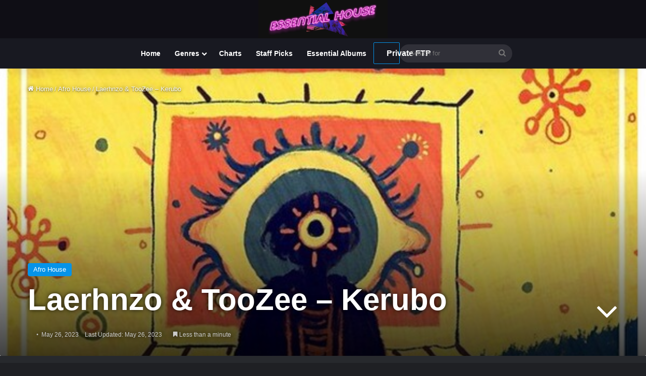

--- FILE ---
content_type: text/html; charset=UTF-8
request_url: https://essentialhouse.club/2023/05/laerhnzo-toozee-kerubo/
body_size: 27509
content:
<!DOCTYPE html>
<html lang="en-US" class="dark-skin" data-skin="dark">
<head>
	<meta charset="UTF-8" />
	<link rel="profile" href="https://gmpg.org/xfn/11" />
	<meta name='robots' content='index, follow, max-image-preview:large, max-snippet:-1, max-video-preview:-1' />

	<!-- This site is optimized with the Yoast SEO plugin v26.6 - https://yoast.com/wordpress/plugins/seo/ -->
	<title>Laerhnzo &amp; TooZee - Kerubo - Essential House</title><link rel="preload" href="https://essentialhouse.club/wp-content/uploads/2018/04/cropped-essential_house_3.gif" as="image" fetchpriority="high" /><link rel="preload" href="https://essentialhouse.club/wp-content/uploads/2023/05/99048.jpg" as="image" fetchpriority="high" /><link rel="preload" href="https://essentialhouse.club/wp-content/uploads/2025/11/14522.jpg" as="image" fetchpriority="high" /><link rel="preload" href="https://essentialhouse.club/wp-content/cache/perfmatters/essentialhouse.club/css/post.used.css?ver=1741278897" as="style" /><link rel="stylesheet" id="perfmatters-used-css" href="https://essentialhouse.club/wp-content/cache/perfmatters/essentialhouse.club/css/post.used.css?ver=1741278897" media="all" />
	<link rel="canonical" href="https://essentialhouse.club/2023/05/laerhnzo-toozee-kerubo/" />
	<meta property="og:locale" content="en_US" />
	<meta property="og:type" content="article" />
	<meta property="og:title" content="Laerhnzo &amp; TooZee - Kerubo - Essential House" />
	<meta property="og:description" content="Kerubo Laerhnzo &#038; TooZee LABEL: Jive Afrika Recordings GENRE: Afro House RELEASED: 2023-05-26 DOWNLOAD SIZE:: 18,26 MB TRACKS 1 Laerhnzo &#8211; Kerubo 07:56 121.01bpm/ Prelistening Total Playtime: 00:07:56 min Download Direct Downloads" />
	<meta property="og:url" content="https://essentialhouse.club/2023/05/laerhnzo-toozee-kerubo/" />
	<meta property="og:site_name" content="Essential House" />
	<meta property="article:publisher" content="https://www.facebook.com/essentialhousenet-603396166471111/" />
	<meta property="article:published_time" content="2023-05-26T13:56:01+00:00" />
	<meta property="og:image" content="https://essentialhouse.club/wp-content/uploads/2023/05/99048.jpg" />
	<meta property="og:image:width" content="600" />
	<meta property="og:image:height" content="600" />
	<meta property="og:image:type" content="image/jpeg" />
	<meta name="author" content="Energy Flow" />
	<meta name="twitter:card" content="summary_large_image" />
	<meta name="twitter:label1" content="Written by" />
	<meta name="twitter:data1" content="Energy Flow" />
	<meta name="twitter:label2" content="Est. reading time" />
	<meta name="twitter:data2" content="1 minute" />
	<script type="application/ld+json" class="yoast-schema-graph">{"@context":"https://schema.org","@graph":[{"@type":"WebPage","@id":"https://essentialhouse.club/2023/05/laerhnzo-toozee-kerubo/","url":"https://essentialhouse.club/2023/05/laerhnzo-toozee-kerubo/","name":"Laerhnzo & TooZee - Kerubo - Essential House","isPartOf":{"@id":"https://essentialhouse.club/#website"},"primaryImageOfPage":{"@id":"https://essentialhouse.club/2023/05/laerhnzo-toozee-kerubo/#primaryimage"},"image":{"@id":"https://essentialhouse.club/2023/05/laerhnzo-toozee-kerubo/#primaryimage"},"thumbnailUrl":"https://essentialhouse.club/wp-content/uploads/2023/05/99048.jpg","datePublished":"2023-05-26T13:56:01+00:00","author":{"@id":"https://essentialhouse.club/#/schema/person/41587f0516615f2774c33e600403e39d"},"breadcrumb":{"@id":"https://essentialhouse.club/2023/05/laerhnzo-toozee-kerubo/#breadcrumb"},"inLanguage":"en-US","potentialAction":[{"@type":"ReadAction","target":["https://essentialhouse.club/2023/05/laerhnzo-toozee-kerubo/"]}]},{"@type":"ImageObject","inLanguage":"en-US","@id":"https://essentialhouse.club/2023/05/laerhnzo-toozee-kerubo/#primaryimage","url":"https://essentialhouse.club/wp-content/uploads/2023/05/99048.jpg","contentUrl":"https://essentialhouse.club/wp-content/uploads/2023/05/99048.jpg","width":600,"height":600},{"@type":"BreadcrumbList","@id":"https://essentialhouse.club/2023/05/laerhnzo-toozee-kerubo/#breadcrumb","itemListElement":[{"@type":"ListItem","position":1,"name":"Home","item":"https://essentialhouse.club/"},{"@type":"ListItem","position":2,"name":"Blog","item":"https://essentialhouse.club/blog/"},{"@type":"ListItem","position":3,"name":"Laerhnzo &#038; TooZee &#8211; Kerubo"}]},{"@type":"WebSite","@id":"https://essentialhouse.club/#website","url":"https://essentialhouse.club/","name":"Essential House","description":"House music culture and more","potentialAction":[{"@type":"SearchAction","target":{"@type":"EntryPoint","urlTemplate":"https://essentialhouse.club/?s={search_term_string}"},"query-input":{"@type":"PropertyValueSpecification","valueRequired":true,"valueName":"search_term_string"}}],"inLanguage":"en-US"},{"@type":"Person","@id":"https://essentialhouse.club/#/schema/person/41587f0516615f2774c33e600403e39d","name":"Energy Flow","image":{"@type":"ImageObject","inLanguage":"en-US","@id":"https://essentialhouse.club/#/schema/person/image/","url":"https://secure.gravatar.com/avatar/ab7d4914fb974b25f511d5347865d8751e3cb175795d5b0eac11d1d1b31d308d?s=96&d=mm&r=pg","contentUrl":"https://secure.gravatar.com/avatar/ab7d4914fb974b25f511d5347865d8751e3cb175795d5b0eac11d1d1b31d308d?s=96&d=mm&r=pg","caption":"Energy Flow"},"url":"https://essentialhouse.club/author/iceair/"}]}</script>
	<!-- / Yoast SEO plugin. -->


<link rel='dns-prefetch' href='//cdn.jsdelivr.net' />
<link rel="alternate" type="application/rss+xml" title="Essential House &raquo; Feed" href="https://essentialhouse.club/feed/" />
<link rel="alternate" type="application/rss+xml" title="Essential House &raquo; Comments Feed" href="https://essentialhouse.club/comments/feed/" />

		<style type="text/css">
			:root{				
			--tie-preset-gradient-1: linear-gradient(135deg, rgba(6, 147, 227, 1) 0%, rgb(155, 81, 224) 100%);
			--tie-preset-gradient-2: linear-gradient(135deg, rgb(122, 220, 180) 0%, rgb(0, 208, 130) 100%);
			--tie-preset-gradient-3: linear-gradient(135deg, rgba(252, 185, 0, 1) 0%, rgba(255, 105, 0, 1) 100%);
			--tie-preset-gradient-4: linear-gradient(135deg, rgba(255, 105, 0, 1) 0%, rgb(207, 46, 46) 100%);
			--tie-preset-gradient-5: linear-gradient(135deg, rgb(238, 238, 238) 0%, rgb(169, 184, 195) 100%);
			--tie-preset-gradient-6: linear-gradient(135deg, rgb(74, 234, 220) 0%, rgb(151, 120, 209) 20%, rgb(207, 42, 186) 40%, rgb(238, 44, 130) 60%, rgb(251, 105, 98) 80%, rgb(254, 248, 76) 100%);
			--tie-preset-gradient-7: linear-gradient(135deg, rgb(255, 206, 236) 0%, rgb(152, 150, 240) 100%);
			--tie-preset-gradient-8: linear-gradient(135deg, rgb(254, 205, 165) 0%, rgb(254, 45, 45) 50%, rgb(107, 0, 62) 100%);
			--tie-preset-gradient-9: linear-gradient(135deg, rgb(255, 203, 112) 0%, rgb(199, 81, 192) 50%, rgb(65, 88, 208) 100%);
			--tie-preset-gradient-10: linear-gradient(135deg, rgb(255, 245, 203) 0%, rgb(182, 227, 212) 50%, rgb(51, 167, 181) 100%);
			--tie-preset-gradient-11: linear-gradient(135deg, rgb(202, 248, 128) 0%, rgb(113, 206, 126) 100%);
			--tie-preset-gradient-12: linear-gradient(135deg, rgb(2, 3, 129) 0%, rgb(40, 116, 252) 100%);
			--tie-preset-gradient-13: linear-gradient(135deg, #4D34FA, #ad34fa);
			--tie-preset-gradient-14: linear-gradient(135deg, #0057FF, #31B5FF);
			--tie-preset-gradient-15: linear-gradient(135deg, #FF007A, #FF81BD);
			--tie-preset-gradient-16: linear-gradient(135deg, #14111E, #4B4462);
			--tie-preset-gradient-17: linear-gradient(135deg, #F32758, #FFC581);

			
					--main-nav-background: #1f2024;
					--main-nav-secondry-background: rgba(0,0,0,0.2);
					--main-nav-primary-color: #0088ff;
					--main-nav-contrast-primary-color: #FFFFFF;
					--main-nav-text-color: #FFFFFF;
					--main-nav-secondry-text-color: rgba(225,255,255,0.5);
					--main-nav-main-border-color: rgba(255,255,255,0.07);
					--main-nav-secondry-border-color: rgba(255,255,255,0.04);
				--tie-buttons-color: transparent;--tie-buttons-border-width: 1px;
			}
		</style>
	<link rel="alternate" title="oEmbed (JSON)" type="application/json+oembed" href="https://essentialhouse.club/wp-json/oembed/1.0/embed?url=https%3A%2F%2Fessentialhouse.club%2F2023%2F05%2Flaerhnzo-toozee-kerubo%2F" />
<link rel="alternate" title="oEmbed (XML)" type="text/xml+oembed" href="https://essentialhouse.club/wp-json/oembed/1.0/embed?url=https%3A%2F%2Fessentialhouse.club%2F2023%2F05%2Flaerhnzo-toozee-kerubo%2F&#038;format=xml" />
<meta name="viewport" content="width=device-width, initial-scale=1.0" /><style id='wp-img-auto-sizes-contain-inline-css' type='text/css'>
img:is([sizes=auto i],[sizes^="auto," i]){contain-intrinsic-size:3000px 1500px}
/*# sourceURL=wp-img-auto-sizes-contain-inline-css */
</style>

<style id='wp-emoji-styles-inline-css' type='text/css'>

	img.wp-smiley, img.emoji {
		display: inline !important;
		border: none !important;
		box-shadow: none !important;
		height: 1em !important;
		width: 1em !important;
		margin: 0 0.07em !important;
		vertical-align: -0.1em !important;
		background: none !important;
		padding: 0 !important;
	}
/*# sourceURL=wp-emoji-styles-inline-css */
</style>
<link rel="stylesheet" id="wp-block-library-css" type="text/css" media="all" data-pmdelayedstyle="https://essentialhouse.club/wp-includes/css/dist/block-library/style.min.css?ver=6.9">

<style id='classic-theme-styles-inline-css' type='text/css'>
/*! This file is auto-generated */
.wp-block-button__link{color:#fff;background-color:#32373c;border-radius:9999px;box-shadow:none;text-decoration:none;padding:calc(.667em + 2px) calc(1.333em + 2px);font-size:1.125em}.wp-block-file__button{background:#32373c;color:#fff;text-decoration:none}
/*# sourceURL=/wp-includes/css/classic-themes.min.css */
</style>
<link rel="stylesheet" id="helpie-faq-bundle-styles-css" type="text/css" media="all" data-pmdelayedstyle="https://essentialhouse.club/wp-content/cache/perfmatters/essentialhouse.club/minify/1d096eb3c50a.main.app.min.css?ver=1.43">
<link rel="stylesheet" id="ep_general_styles-css" type="text/css" media="all" data-pmdelayedstyle="https://essentialhouse.club/wp-content/plugins/elasticpress/dist/css/general-styles.css?ver=66295efe92a630617c00">
<link rel="stylesheet" id="searchterm-highlighting-css" type="text/css" media="all" data-pmdelayedstyle="https://essentialhouse.club/wp-content/plugins/elasticpress/dist/css/highlighting-styles.css?ver=252562c4ed9241547293">
<link rel="stylesheet" id="tie-css-base-css" type="text/css" media="all" data-pmdelayedstyle="https://essentialhouse.club/wp-content/themes/jannah/assets/css/base.min.css?ver=7.6.3">
<link rel="stylesheet" id="tie-css-styles-css" type="text/css" media="all" data-pmdelayedstyle="https://essentialhouse.club/wp-content/themes/jannah/assets/css/style.min.css?ver=7.6.3">
<link rel="stylesheet" id="tie-css-widgets-css" type="text/css" media="all" data-pmdelayedstyle="https://essentialhouse.club/wp-content/themes/jannah/assets/css/widgets.min.css?ver=7.6.3">
<link rel="stylesheet" id="tie-css-helpers-css" type="text/css" media="all" data-pmdelayedstyle="https://essentialhouse.club/wp-content/themes/jannah/assets/css/helpers.min.css?ver=7.6.3">
<link rel="stylesheet" id="tie-fontawesome5-css" type="text/css" media="all" data-pmdelayedstyle="https://essentialhouse.club/wp-content/themes/jannah/assets/css/fontawesome.css?ver=7.6.3">
<link rel="stylesheet" id="tie-css-ilightbox-css" type="text/css" media="all" data-pmdelayedstyle="https://essentialhouse.club/wp-content/themes/jannah/assets/ilightbox/dark-skin/skin.css?ver=7.6.3">
<link rel="stylesheet" id="tie-css-shortcodes-css" type="text/css" media="all" data-pmdelayedstyle="https://essentialhouse.club/wp-content/themes/jannah/assets/css/plugins/shortcodes.min.css?ver=7.6.3">
<link rel="stylesheet" id="tie-css-single-css" type="text/css" media="all" data-pmdelayedstyle="https://essentialhouse.club/wp-content/themes/jannah/assets/css/single.min.css?ver=7.6.3">
<link rel='stylesheet' id='tie-css-print-css' href='https://essentialhouse.club/wp-content/themes/jannah/assets/css/print.css?ver=7.6.3' type='text/css' media='print' />
<link rel="stylesheet" id="tie-theme-child-css-css" type="text/css" media="all" data-pmdelayedstyle="https://essentialhouse.club/wp-content/cache/perfmatters/essentialhouse.club/minify/095e3cd70c22.style.min.css?ver=6.9">
<style id='tie-theme-child-css-inline-css' type='text/css'>
.wf-active .logo-text,.wf-active h1,.wf-active h2,.wf-active h3,.wf-active h4,.wf-active h5,.wf-active h6,.wf-active .the-subtitle{font-family: 'Familjen Grotesk';}.entry-header h1.entry-title{font-size: 60px;}h1.page-title{font-size: 22px;}#tie-wrapper .mag-box-title h3{font-size: 22px;}.entry h2{font-size: 19px;}.entry h3{font-size: 16px;}.entry h4{font-size: 20px;}.post-widget-body .post-title,.timeline-widget ul li h3,.posts-list-half-posts li .post-title{font-size: 16px;}#tie-wrapper .media-page-layout .thumb-title,#tie-wrapper .mag-box.full-width-img-news-box .posts-items>li .post-title,#tie-wrapper .miscellaneous-box .posts-items>li:first-child .post-title,#tie-wrapper .big-thumb-left-box .posts-items li:first-child .post-title{font-size: 22px;}@media (min-width: 992px){.full-width .fullwidth-slider-wrapper .thumb-overlay .thumb-content .thumb-title,.full-width .wide-next-prev-slider-wrapper .thumb-overlay .thumb-content .thumb-title,.full-width .wide-slider-with-navfor-wrapper .thumb-overlay .thumb-content .thumb-title,.full-width .boxed-slider-wrapper .thumb-overlay .thumb-title{font-size: 28px;}}@media (min-width: 992px){.has-sidebar .fullwidth-slider-wrapper .thumb-overlay .thumb-content .thumb-title,.has-sidebar .wide-next-prev-slider-wrapper .thumb-overlay .thumb-content .thumb-title,.has-sidebar .wide-slider-with-navfor-wrapper .thumb-overlay .thumb-content .thumb-title,.has-sidebar .boxed-slider-wrapper .thumb-overlay .thumb-title{font-size: 39px;}}@media (min-width: 768px){#tie-wrapper .main-slider.tie-slider-10 .slide .grid-item:nth-child(1) .thumb-title,#tie-wrapper .main-slider.tie-slider-17 .slide .grid-item:nth-child(1) .thumb-title,#tie-wrapper .main-slider.tie-slider-14 .slide .grid-item:nth-child(1) .thumb-title,#tie-wrapper .main-slider.tie-slider-13 .slide .grid-item:nth-child(1) .thumb-title,#tie-wrapper .main-slider.tie-slider-16 .slide .grid-item:nth-child(1) .thumb-title,#tie-wrapper .main-slider.tie-slider-9 .thumb-overlay .thumb-title,#tie-wrapper .wide-slider-three-slids-wrapper .thumb-title{font-size: 39px;}}#tie-body{background-color: #bfd7ed;}:root:root{--brand-color: #0593e8;--dark-brand-color: #0061b6;--bright-color: #FFFFFF;--base-color: #2c2f34;}#reading-position-indicator{box-shadow: 0 0 10px rgba( 5,147,232,0.7);}:root:root{--brand-color: #0593e8;--dark-brand-color: #0061b6;--bright-color: #FFFFFF;--base-color: #2c2f34;}#reading-position-indicator{box-shadow: 0 0 10px rgba( 5,147,232,0.7);}.dark-skin .side-aside img,.dark-skin .site-footer img,.dark-skin .sidebar img,.dark-skin .main-content img{filter: brightness(.8) contrast(1.2);}.main-slider .slide-bg,.main-slider .slide{background-position: center center;}#tie-container a.post-title:hover,#tie-container .post-title a:hover,#tie-container .thumb-overlay .thumb-title a:hover{background-size: 100% 2px;text-decoration: none !important;}a.post-title,.post-title a{background-image: linear-gradient(to bottom,#000 0%,#000 98%);background-size: 0 1px;background-repeat: no-repeat;background-position: left 100%;color: #000;}.dark-skin a.post-title,.dark-skin .post-title a{color: #fff;background-image: linear-gradient(to bottom,#fff 0%,#fff 98%);}.more-link,.button,[type='submit'],.generic-button a,.generic-button button{background: transparent;}#header-notification-bar{background: #0060f2;}#top-nav,#top-nav .sub-menu,#top-nav .comp-sub-menu,#top-nav .ticker-content,#top-nav .ticker-swipe,.top-nav-boxed #top-nav .topbar-wrapper,.top-nav-dark .top-menu ul,#autocomplete-suggestions.search-in-top-nav{background-color : #181921;}#top-nav *,#autocomplete-suggestions.search-in-top-nav{border-color: rgba( #FFFFFF,0.08);}#top-nav .icon-basecloud-bg:after{color: #181921;}#top-nav a:not(:hover),#top-nav input,#top-nav #search-submit,#top-nav .fa-spinner,#top-nav .dropdown-social-icons li a span,#top-nav .components > li .social-link:not(:hover) span,#autocomplete-suggestions.search-in-top-nav a{color: #444444;}#top-nav input::-moz-placeholder{color: #444444;}#top-nav input:-moz-placeholder{color: #444444;}#top-nav input:-ms-input-placeholder{color: #444444;}#top-nav input::-webkit-input-placeholder{color: #444444;}#top-nav,.search-in-top-nav{--tie-buttons-color: #1b98e0;--tie-buttons-border-color: #1b98e0;--tie-buttons-text: #FFFFFF;--tie-buttons-hover-color: #007ac2;}#top-nav a:hover,#top-nav .menu li:hover > a,#top-nav .menu > .tie-current-menu > a,#top-nav .components > li:hover > a,#top-nav .components #search-submit:hover,#autocomplete-suggestions.search-in-top-nav .post-title a:hover{color: #1b98e0;}#top-nav,#top-nav .comp-sub-menu,#top-nav .tie-weather-widget{color: #777777;}#autocomplete-suggestions.search-in-top-nav .post-meta,#autocomplete-suggestions.search-in-top-nav .post-meta a:not(:hover){color: rgba( 119,119,119,0.7 );}#top-nav .weather-icon .icon-cloud,#top-nav .weather-icon .icon-basecloud-bg,#top-nav .weather-icon .icon-cloud-behind{color: #777777 !important;}#main-nav,#main-nav .menu-sub-content,#main-nav .comp-sub-menu,#main-nav ul.cats-vertical li a.is-active,#main-nav ul.cats-vertical li a:hover,#autocomplete-suggestions.search-in-main-nav{background-color: #181921;}#main-nav{border-width: 0;}#theme-header #main-nav:not(.fixed-nav){bottom: 0;}#main-nav .icon-basecloud-bg:after{color: #181921;}#autocomplete-suggestions.search-in-main-nav{border-color: rgba(255,255,255,0.07);}.main-nav-boxed #main-nav .main-menu-wrapper{border-width: 0;}#footer{background-color: #444444;}#site-info{background-color: #181921;}#tie-wrapper #theme-header{background-color: #0f0e15;}#logo.text-logo a,#logo.text-logo a:hover{color: #FFFFFF;}@media (max-width: 991px){#tie-wrapper #theme-header .logo-container.fixed-nav{background-color: rgba(15,14,21,0.95);}}#footer .posts-list-counter .posts-list-items li.widget-post-list:before{border-color: #444444;}#footer .timeline-widget a .date:before{border-color: rgba(68,68,68,0.8);}#footer .footer-boxed-widget-area,#footer textarea,#footer input:not([type=submit]),#footer select,#footer code,#footer kbd,#footer pre,#footer samp,#footer .show-more-button,#footer .slider-links .tie-slider-nav span,#footer #wp-calendar,#footer #wp-calendar tbody td,#footer #wp-calendar thead th,#footer .widget.buddypress .item-options a{border-color: rgba(255,255,255,0.1);}#footer .social-statistics-widget .white-bg li.social-icons-item a,#footer .widget_tag_cloud .tagcloud a,#footer .latest-tweets-widget .slider-links .tie-slider-nav span,#footer .widget_layered_nav_filters a{border-color: rgba(255,255,255,0.1);}#footer .social-statistics-widget .white-bg li:before{background: rgba(255,255,255,0.1);}.site-footer #wp-calendar tbody td{background: rgba(255,255,255,0.02);}#footer .white-bg .social-icons-item a span.followers span,#footer .circle-three-cols .social-icons-item a .followers-num,#footer .circle-three-cols .social-icons-item a .followers-name{color: rgba(255,255,255,0.8);}#footer .timeline-widget ul:before,#footer .timeline-widget a:not(:hover) .date:before{background-color: #262626;}#footer .widget-title,#footer .widget-title a:not(:hover){color: #dddddd;}#footer,#footer textarea,#footer input:not([type='submit']),#footer select,#footer #wp-calendar tbody,#footer .tie-slider-nav li span:not(:hover),#footer .widget_categories li a:before,#footer .widget_product_categories li a:before,#footer .widget_layered_nav li a:before,#footer .widget_archive li a:before,#footer .widget_nav_menu li a:before,#footer .widget_meta li a:before,#footer .widget_pages li a:before,#footer .widget_recent_entries li a:before,#footer .widget_display_forums li a:before,#footer .widget_display_views li a:before,#footer .widget_rss li a:before,#footer .widget_display_stats dt:before,#footer .subscribe-widget-content h3,#footer .about-author .social-icons a:not(:hover) span{color: #aaaaaa;}#footer post-widget-body .meta-item,#footer .post-meta,#footer .stream-title,#footer.dark-skin .timeline-widget .date,#footer .wp-caption .wp-caption-text,#footer .rss-date{color: rgba(170,170,170,0.7);}#footer input::-moz-placeholder{color: #aaaaaa;}#footer input:-moz-placeholder{color: #aaaaaa;}#footer input:-ms-input-placeholder{color: #aaaaaa;}#footer input::-webkit-input-placeholder{color: #aaaaaa;}#site-info,#site-info ul.social-icons li a:not(:hover) span{color: #999999;}#footer .site-info a:not(:hover){color: #666666;}.meta-author{display: none;}
/*# sourceURL=tie-theme-child-css-inline-css */
</style>
<script type="pmdelayedscript" src="https://essentialhouse.club/wp-includes/js/jquery/jquery.min.js?ver=3.7.1" id="jquery-core-js" data-perfmatters-type="text/javascript" data-cfasync="false" data-no-optimize="1" data-no-defer="1" data-no-minify="1"></script>
<meta http-equiv="X-UA-Compatible" content="IE=edge">
      <meta name="onesignal" content="wordpress-plugin"/>
            <script type="pmdelayedscript" data-cfasync="false" data-no-optimize="1" data-no-defer="1" data-no-minify="1">

      window.OneSignalDeferred = window.OneSignalDeferred || [];

      OneSignalDeferred.push(function(OneSignal) {
        var oneSignal_options = {};
        window._oneSignalInitOptions = oneSignal_options;

        oneSignal_options['serviceWorkerParam'] = { scope: '/' };
oneSignal_options['serviceWorkerPath'] = 'OneSignalSDKWorker.js.php';

        OneSignal.Notifications.setDefaultUrl("https://essentialhouse.club");

        oneSignal_options['wordpress'] = true;
oneSignal_options['appId'] = '784c1035-f109-4058-901e-0758bba8396d';
oneSignal_options['allowLocalhostAsSecureOrigin'] = true;
oneSignal_options['welcomeNotification'] = { };
oneSignal_options['welcomeNotification']['title'] = "";
oneSignal_options['welcomeNotification']['message'] = "";
oneSignal_options['path'] = "https://essentialhouse.club/wp-content/plugins/onesignal-free-web-push-notifications/sdk_files/";
oneSignal_options['safari_web_id'] = "web.onesignal.auto.31ba082c-c81b-42a5-be17-ec59d526e60e";
oneSignal_options['promptOptions'] = { };
oneSignal_options['promptOptions']['siteName'] = "https://essentialhouse.club";
oneSignal_options['notifyButton'] = { };
oneSignal_options['notifyButton']['enable'] = true;
oneSignal_options['notifyButton']['position'] = 'bottom-left';
oneSignal_options['notifyButton']['theme'] = 'default';
oneSignal_options['notifyButton']['size'] = 'medium';
oneSignal_options['notifyButton']['showCredit'] = true;
oneSignal_options['notifyButton']['text'] = {};
              OneSignal.init(window._oneSignalInitOptions);
              OneSignal.Slidedown.promptPush()      });

      function documentInitOneSignal() {
        var oneSignal_elements = document.getElementsByClassName("OneSignal-prompt");

        var oneSignalLinkClickHandler = function(event) { OneSignal.Notifications.requestPermission(); event.preventDefault(); };        for(var i = 0; i < oneSignal_elements.length; i++)
          oneSignal_elements[i].addEventListener('click', oneSignalLinkClickHandler, false);
      }

      if (document.readyState === 'complete') {
           documentInitOneSignal();
      }
      else {
           window.addEventListener("load", function(event){
               documentInitOneSignal();
          });
      }
    </script>
<style type="text/css">.helpie-faq.accordions .helpie-mark{background-color:#ff0!important}.helpie-faq.accordions .helpie-mark{color:#000!important}.helpie-faq.accordions.custom-styles .accordion .accordion__item .accordion__header{padding-top:15px;padding-right:15px;padding-bottom:15px;padding-left:15px;}.helpie-faq.accordions.custom-styles .accordion .accordion__item .accordion__body{padding-top:15px;padding-right:15px;padding-bottom:0px;padding-left:15px;}.helpie-faq.accordions.custom-styles .accordion .accordion__item{border-top-width:0px;border-right-width:0px;border-bottom-width:1px;border-left-width:0px;border-color:#44596B;border-style:solid;}.helpie-faq.custom-styles .accordion .accordion__item{margin-top:0px;margin-right:0px;margin-bottom:0px;margin-left:0px;}.helpie-faq.custom-styles .accordion__item .accordion__header .accordion__toggle .accordion__toggle-icons{color:#44596B!important}.helpie-faq.custom-styles .accordion__header:after,.helpie-faq.custom-styles .accordion__header:before{background-color:#44596B!important}.helpie-faq-form__toggle{padding-top:15px!important;padding-right:15px!important;padding-bottom:15px!important;padding-left:15px!important;}.helpie-faq-form__submit{padding-top:15px!important;padding-right:15px!important;padding-bottom:15px!important;padding-left:15px!important;}</style><link rel="icon" href="https://essentialhouse.club/wp-content/uploads/2023/11/cropped-android-chrome-512x512-3-32x32.png" sizes="32x32" />
<link rel="icon" href="https://essentialhouse.club/wp-content/uploads/2023/11/cropped-android-chrome-512x512-3-192x192.png" sizes="192x192" />
<link rel="apple-touch-icon" href="https://essentialhouse.club/wp-content/uploads/2023/11/cropped-android-chrome-512x512-3-180x180.png" />
<meta name="msapplication-TileImage" content="https://essentialhouse.club/wp-content/uploads/2023/11/cropped-android-chrome-512x512-3-270x270.png" />
		<style type="text/css" id="wp-custom-css">
			.has-full-width-logo #logo img,has-full-width-logo #logo a{width:20%;height:auto;display:block}.greyf12{font-size:13px;line-height:21px;font-family:Arial,sans-serif}span.post-cat-wrap{display:inline-grid}.mag-box .post-excerpt{margin-top:10px;margin-bottom:10px;color:#666;word-break:break-word;font-size:14px}.dl-btn,.myButton1,.myButton1:hover,.myButton2,.myButton2:hover{width:auto;padding:10px 25px;margin:0;font-weight:600;font-size:14px;display:inline-block;text-align:center;line-height:21px;vertical-align:middle;text-decoration:none;cursor:pointer;position:relative;transition:.3s}.ep-highlight{color:#ff0}.dl-btn,.myButton1,.myButton2{background-color:var(--tie-buttons-color,var(--brand-color));color:var(--tie-buttons-text,var(--bright-color));border-radius:var(--tie-buttons-radius,2px);border:var(--tie-buttons-border-width,0) solid var(--tie-buttons-border-color,var(--brand-color));-webkit-appearance:none;-moz-appearance:none;appearance:none}.purchase-btn,.track-details strong{font-weight:700}.play-button,.trackitem{display:flex;background:0 0}.myButton1:hover,.myButton2:hover{background-color:#1b98e0!important;color:#fff!important;border-radius:var(--tie-buttons-radius,2px);border:var(--tie-buttons-border-width,0) solid var(--tie-buttons-border-color,var(--brand-color));-webkit-appearance:none;-moz-appearance:none;appearance:none}.trackitem{display:flex;align-items:center}.play-button{display:flex;align-items:center;justify-content:center}#footer-player{position:fixed;height:80px;bottom:0;width:100%;background:#333;padding:0;color:#fff;z-index:9999;box-shadow:0 -4px 8px rgba(0,0,0,.2)}.hero{text-align:left;padding:0 50px;background-color:transparent}.hero h3{font-size:36px;margin-bottom:20px}.hero p{font-size:16px;color:#a0a0a0;max-width:600px;margin:0 auto}@media (max-width:768px){.hero h3{font-size:36px}.hero p{font-size:16px}}.helpie-faq.accordions .collection-title{font-size:36px;margin-bottom:100px}.helpie-faq.accordions .search__input{background:#555;color:#f2f2f2!important;margin:0 auto;width:100%;height:45px;padding:0 20px;font-size:1rem;border:1px solid #d0cfce;outline:0}.purchase-btn{display:inline-block;text-align:center;background:0 0;border:none;padding:10px 20px;font-size:16px;color:#fff;text-decoration:none;cursor:pointer;position:relative;z-index:1}.purchase-btn::after,.purchase-btn::before{content:'';border-radius:6px;position:absolute}.purchase-btn::before{top:0;left:0;right:0;bottom:0;background:linear-gradient(30deg,hsl(253deg 100% 50%) 0,hsl(253deg 99% 50%) 15%,hsl(254deg 99% 51%) 20%,hsl(255deg 99% 51%) 25%,hsl(256deg 99% 51%) 28%,hsl(256deg 99% 51%) 32%,hsl(257deg 98% 51%) 36%,hsl(258deg 98% 51%) 40%,hsl(258deg 98% 51%) 46%,hsl(259deg 98% 51%) 52%,hsl(260deg 98% 51%) 60%,hsl(260deg 98% 52%) 72%,hsl(261deg 98% 52%) 100%);z-index:-2}.purchase-btn::after{top:1px;left:1px;right:1px;bottom:1px;background:rgba(30,40,25,.8);z-index:-1;transition:background .3s}.purchase-btn:hover::after{background:rgba(30,40,55,.4)!important}.purchase-btn:active,.purchase-btn:focus,.purchase-btn:hover{color:#fff!important;text-decoration:none!important}.pricing-tier.advanced .purchase-btn{background-color:#fff;color:#fff;border-color:#fff}.wide-post-box .posts-items li .post-title{font-size:22px}.post-thumb img{width:98%;display:block}.trackitem{align-items:center}.play-button{margin-left:10px;align-items:center;justify-content:center}.track-details{flex:1;margin-left:10px}.title-row{display:flex;justify-content:space-between;align-items:center}.title-row h3{font-size:1em;margin:0}.title-row time{font-size:.8em;color:#666}.track-metadata{font-size:.8em;color:#777;margin-top:5px}@media (max-width:600px){.title-row,.trackitem{flex-direction:column;align-items:flex-start}.track-cover{margin-right:0;margin-bottom:10px}.play-button{align-self:flex-start;margin-left:0;margin-bottom:10px}.title-row h3{font-size:1.2em}.title-row time{margin-top:5px}.track-metadata{margin-top:10px}}audio,canvas,progress,video{display:none}#current-track-info{text-align:left;margin-top:5px;margin-left:10px;color:#fff;display:inline-block}#main-audio-player{width:100%}.sidebar{z-index:1}.youtube-auto-embed{position:relative;padding-bottom:56.25%;height:0;overflow:hidden;max-width:100%;background-color:#000;box-shadow:0 4px 10px rgba(0,0,0,.1);margin-bottom:20px}.play-button,.play-button.playing,.play-button:hover{background-color:transparent}.youtube-auto-embed iframe{position:absolute;top:0;left:0;width:100%;height:100%;display:block;border:none}*{margin:0;padding:0;box-sizing:border-box}.trackitem{display:flex;align-items:center;border-bottom:1px solid #ddd;padding:10px;margin-bottom:20px}.track-number{margin-right:10px;padding-top:80px;font-size:11px;font-weight:600;flex-shrink:0}.track-cover{object-fit:cover;max-width:100%;width:110px;height:auto;border-radius:0;margin-right:10px}.play-button{display:flex;align-items:center;justify-content:center;width:45px;height:45px;border:1px solid #00a2e8;border-radius:50%;cursor:pointer;position:relative;transition:.3s;margin-right:10px;font-size:20px;color:#00a2e8}.play-button:hover{border:1px solid #90e004;color:#90e004;transform:scale(1)}.play-button.playing{border:2px solid #90e004;color:#90e004;box-shadow:0 0 10px rgba(76,175,80,.5)}.track-details div{flex:1;font-size:14px;color:var(--primary-color)!important}.track-details h2{font-size:18px;margin-bottom:5px}@media screen and (max-width:768px){.trackitem{flex-direction:column;align-items:flex-start;margin-bottom:-90px}.track-details{text-align:left}.track-number{margin-bottom:10px}.track-cover{max-width:120px;width:120px!important;height:120px!important;border-radius:8px;margin-right:10px;margin-bottom:5px}}button.play-button{margin-bottom:10px}

/*--------- CSS Start -------*/
/* List Item */
#the-post ul > li{
	list-style-type:none;
}
/*--------- CSS END -------*/
/*-----waveform-style-start--*/
.play-button-footer{background-color:#fff0;color:#8a8a8a;border:none;padding:5px 0px;cursor:pointer;font-size:16px;margin:5px}.play-button-footer:hover{color:#b3004d}.audio-buttons{margin-bottom:20px}#waveform-container{position:fixed;bottom:0;left:0;width:100%;background-color:#2c2f36;z-index:9999;padding:10px;box-shadow:0 -2px 5px rgb(0 0 0 / .5);display:none;align-items:center}#waveform{flex-grow:1;height:50px;margin-right:20px;margin-left:220px}#track-info{position:absolute;left:20px;top:50%;transform:translateY(-50%);display:flex;align-items:center;color:#e0e0e0;font-size:14px;text-align:left}#track-cover{width:50px;height:50px;border-radius:5px;margin-right:10px;object-fit:cover;display:block}#track-title{font-weight:700;display:block}#track-artist{font-size:12px;color:#aaa;display:block}.controls{display:flex;align-items:center}#closePlayer{position:absolute;top:17px;right:25px;background-color:#fff0;border:none;cursor:pointer;font-size:18px;padding:5px;color:#fff;transition:transform 0.2s ease,color 0.2s ease;z-index:100}#closePlayer:hover{transform:scale(1.2);color:#b3004d}#playPauseButton{background-color:#fff0;border:none;cursor:pointer;font-size:18px;padding:5px;color:#fff;transition:transform 0.2s ease,color 0.2s ease}#playPauseButton:hover{transform:scale(1.2);color:#b3004d}.volume-wrapper{position:relative;display:flex;align-items:center;margin-left:10px;margin-right:10px;z-index:50}.volume-wrapper.active #verticalVolumeControl{display:block}.volume-icon{font-size:18px;margin-right:50px;color:#e0e0e0}.volume-icon:hover{color:#b3004d;cursor:pointer;transform:scale(1.2)}.icon{display:none;width:20px;height:20px}.icon.visible{display:inline-block}.icon.hidden{display:none}#track-title,#track-artist{overflow:hidden;white-space:nowrap;text-overflow:ellipsis;max-width:140px}#verticalVolumeControl{position:absolute;bottom:40px;left:50%;transform:translateX(-78%) rotate(-90deg);display:none;width:100px;height:4px;margin-bottom:50px;background:#4a4f5a;border-radius:2px;cursor:pointer}#verticalVolumeControl::-webkit-slider-thumb{-webkit-appearance:none;appearance:none;width:12px;height:12px;background:#b3004d;border:2px solid #b3004d;border-radius:50%;cursor:pointer;transition:background-color 0.2s ease}#verticalVolumeControl::-webkit-slider-thumb:hover{background:#ff4d6d}#verticalVolumeControl::-moz-range-thumb{width:12px;height:12px;background:#b3004d;border:2px solid #b3004d;border-radius:50%;cursor:pointer;transition:background-color 0.2s ease}#verticalVolumeControl::-moz-range-thumb:hover{background:#ff4d6d}@media screen and (max-width:768px){#waveform{margin-left:110px}.volume-wrapper{display:none}#waveform-container{padding:5px 10px}#playPauseButton{margin-right:40px}#track-cover{display:none!important}#track-title,#track-artist{max-width:90px}}
 /*-----waveform-style-end--*/
/*-----post-style-start--*/
.eb_playlist_cover{width:50px;height:50px;display:inline-block!important;flex-shrink:0}.eb_playlist_cover_img{width:50px;height:50px}.eb_playlist_track_container{display:flex!important;align-items:center!important;gap:10px;padding:10px 0}.eb_playlist_track_index{padding:0 10px;margin:0;font-size:12px}.eb_playlist_track_title{margin:0}.eb_release_track_cover{width:50px;height:50px;background-color:grey;display:inline-block!important;flex-shrink:0}.eb_release_track_cover_img{width:50px;height:50px}.eb_release_track_container{display:flex!important;align-items:center!important;gap:10px;padding:10px 0}.eb_release_track_index{padding:0 10px;margin:0;font-size:12px}.eb_release_track_title{margin:0}.eb_chart_cover{width:300px;height:300px;float:right;margin:10px}.eb_chart_track_cover{width:65px;height:65px;display:inline-block!important;flex-shrink:0}.eb_chart_track_cover_img{width:65px;height:65px}.eb_chart_track_container{display:flex!important;align-items:center!important;gap:10px;padding:10px 0}.eb_chart_track_index{padding:0 10px;margin:0;font-size:12px}.eb_chart_track_title{margin:0}.eb_chart_track_index {
margin-top: 25px;!important}
.compact-text {
    margin-bottom: 40px;
}
.eb_release_cover {
    width: 500px;
    height: 500px;
    float: none;
    margin: 10px auto; /* Center the image horizontally */
    display: block; /* Ensures block-level behavior for centering */
}
/*-----post-style-enf--*/
.dl-btn, .myButton1, .myButton2 {
    background-color: var(--tie-buttons-color, var(--brand-color));
    color: var(--tie-buttons-text, var(--bright-color));
    border-radius: var(--tie-buttons-radius, 2px);
    border: var(--tie-buttons-border-width, 0) solid var(--tie-buttons-border-color, var(--brand-color));
    -webkit-appearance: none;
    -moz-appearance: none;
    appearance: none;
	color:rgba(255,255,255,0.6)!important;}
.wp-block-button{
margin-bottom: 30px;
}		</style>
		<noscript><style>.perfmatters-lazy[data-src]{display:none !important;}</style></noscript><style>.perfmatters-lazy-youtube{position:relative;width:100%;max-width:100%;height:0;padding-bottom:56.23%;overflow:hidden}.perfmatters-lazy-youtube img{position:absolute;top:0;right:0;bottom:0;left:0;display:block;width:100%;max-width:100%;height:auto;margin:auto;border:none;cursor:pointer;transition:.5s all;-webkit-transition:.5s all;-moz-transition:.5s all}.perfmatters-lazy-youtube img:hover{-webkit-filter:brightness(75%)}.perfmatters-lazy-youtube .play{position:absolute;top:50%;left:50%;right:auto;width:68px;height:48px;margin-left:-34px;margin-top:-24px;background:url(https://essentialhouse.club/wp-content/plugins/perfmatters/img/youtube.svg) no-repeat;background-position:center;background-size:cover;pointer-events:none;filter:grayscale(1)}.perfmatters-lazy-youtube:hover .play{filter:grayscale(0)}.perfmatters-lazy-youtube iframe{position:absolute;top:0;left:0;width:100%;height:100%;z-index:99}.perfmatters-lazy.pmloaded,.perfmatters-lazy.pmloaded>img,.perfmatters-lazy>img.pmloaded,.perfmatters-lazy[data-ll-status=entered]{animation:500ms pmFadeIn}@keyframes pmFadeIn{0%{opacity:0}100%{opacity:1}}</style></head>

<body id="tie-body" class="wp-singular post-template-default single single-post postid-444266 single-format-standard wp-theme-jannah wp-child-theme-jannah-child block-head-2 magazine2 is-thumb-overlay-disabled is-desktop is-header-layout-2 sidebar-right has-sidebar post-layout-4 narrow-title-narrow-media tie-auto-dropcap has-mobile-share post-has-toggle hide_read_more_buttons hide_inline_related_posts">



<div class="background-overlay">

	<div id="tie-container" class="site tie-container">

		
		<div id="tie-wrapper">
			
<header id="theme-header" class="theme-header header-layout-2 main-nav-dark main-nav-default-dark main-nav-below no-stream-item has-shadow is-stretch-header has-full-width-logo mobile-components-row mobile-header-centered mobile-components-row">
	
<div class="container header-container">
	<div class="tie-row logo-row">

		
		<div class="logo-wrapper">
			<div class="tie-col-md-4 logo-container clearfix">
				<div id="mobile-header-components-area_1" class="mobile-header-components"><ul class="components"><li class="mobile-component_search custom-menu-link">
				<a href="#" class="tie-search-trigger-mobile">
					<span class="tie-icon-search tie-search-icon" aria-hidden="true"></span>
					<span class="screen-reader-text">Search for</span>
				</a>
			</li></ul></div>
		<div id="logo" class="image-logo" >

			
			<a title="Essential House" href="https://essentialhouse.club/">
				
				<picture class="tie-logo-default tie-logo-picture">
					<source class="tie-logo-source-default tie-logo-source" srcset="https://essentialhouse.club/wp-content/uploads/2018/04/cropped-essential_house_3.gif" media="(max-width:991px)">
					<source class="tie-logo-source-default tie-logo-source" srcset="https://essentialhouse.club/wp-content/uploads/2018/04/cropped-essential_house_3.gif">
					<img data-perfmatters-preload class="tie-logo-img-default tie-logo-img no-lazy" src="https://essentialhouse.club/wp-content/uploads/2018/04/cropped-essential_house_3.gif" alt="Essential House" width="1348" height="400" />
				</picture>
						</a>

			
		</div><!-- #logo /-->

		<div id="mobile-header-components-area_2" class="mobile-header-components"></div>			</div><!-- .tie-col /-->
		</div><!-- .logo-wrapper /-->

		
	</div><!-- .tie-row /-->
</div><!-- .container /-->

<div class="main-nav-wrapper">
	<nav id="main-nav" data-skin="search-in-main-nav" class="main-nav header-nav live-search-parent menu-style-border-bottom menu-style-minimal"  aria-label="Primary Navigation">
		<div class="container">

			<div class="main-menu-wrapper">

				
				<div id="menu-components-wrap">

					
					<div class="main-menu main-menu-wrap">
						<div id="main-nav-menu" class="main-menu header-menu"><ul id="menu-mega-genres" class="menu"><li id="menu-item-463929" class="menu-item menu-item-type-post_type menu-item-object-page menu-item-home menu-item-463929"><a href="https://essentialhouse.club/">Home</a></li>
<li id="menu-item-58565" class="menu-item menu-item-type-custom menu-item-object-custom menu-item-has-children menu-item-58565 mega-menu mega-links mega-links-5col "><a href="#">Genres</a>
<div class="mega-menu-block menu-sub-content"  >

<ul class="sub-menu-columns">
	<li id="menu-item-58570" class="menu-item menu-item-type-taxonomy menu-item-object-category menu-item-has-children menu-item-58570 mega-link-column "><a class="mega-links-head"  href="https://essentialhouse.club/category/house/">House</a>
	<ul class="sub-menu-columns-item">
		<li id="menu-item-58566" class="menu-item menu-item-type-taxonomy menu-item-object-category menu-item-58566"><a href="https://essentialhouse.club/category/soulful-house/"> <span aria-hidden="true" class="mega-links-default-icon"></span>Soulful House</a></li>
		<li id="menu-item-58569" class="menu-item menu-item-type-taxonomy menu-item-object-category current-post-ancestor current-menu-parent current-post-parent menu-item-58569"><a href="https://essentialhouse.club/category/afro-house/"> <span aria-hidden="true" class="mega-links-default-icon"></span>Afro House</a></li>
		<li id="menu-item-58567" class="menu-item menu-item-type-taxonomy menu-item-object-category menu-item-58567"><a href="https://essentialhouse.club/category/deep-house/"> <span aria-hidden="true" class="mega-links-default-icon"></span>Deep House</a></li>
		<li id="menu-item-58568" class="menu-item menu-item-type-taxonomy menu-item-object-category menu-item-58568"><a href="https://essentialhouse.club/category/jackin-house/"> <span aria-hidden="true" class="mega-links-default-icon"></span>Jackin House</a></li>
		<li id="menu-item-58574" class="menu-item menu-item-type-taxonomy menu-item-object-category menu-item-58574"><a href="https://essentialhouse.club/category/progressive-house/"> <span aria-hidden="true" class="mega-links-default-icon"></span>Progressive House</a></li>
		<li id="menu-item-58573" class="menu-item menu-item-type-taxonomy menu-item-object-category menu-item-58573"><a href="https://essentialhouse.club/category/tech-house/"> <span aria-hidden="true" class="mega-links-default-icon"></span>Tech House</a></li>
		<li id="menu-item-58591" class="menu-item menu-item-type-taxonomy menu-item-object-category menu-item-58591"><a href="https://essentialhouse.club/category/chill-house/"> <span aria-hidden="true" class="mega-links-default-icon"></span>Chill House</a></li>
		<li id="menu-item-58582" class="menu-item menu-item-type-taxonomy menu-item-object-category menu-item-58582"><a href="https://essentialhouse.club/category/electro-house/"> <span aria-hidden="true" class="mega-links-default-icon"></span>Electro House</a></li>
	</ul>
</li>
	<li id="menu-item-58612" class="menu-item menu-item-type-custom menu-item-object-custom menu-item-has-children menu-item-58612 mega-link-column "><a class="mega-links-head"  href="#">Disco &#038; Funky</a>
	<ul class="sub-menu-columns-item">
		<li id="menu-item-58586" class="menu-item menu-item-type-taxonomy menu-item-object-category menu-item-58586"><a href="https://essentialhouse.club/category/nu-disco/"> <span aria-hidden="true" class="mega-links-default-icon"></span>Nu Disco</a></li>
		<li id="menu-item-58581" class="menu-item menu-item-type-taxonomy menu-item-object-category menu-item-58581"><a href="https://essentialhouse.club/category/disco/"> <span aria-hidden="true" class="mega-links-default-icon"></span>Disco</a></li>
		<li id="menu-item-58585" class="menu-item menu-item-type-taxonomy menu-item-object-category menu-item-58585"><a href="https://essentialhouse.club/category/italo-disco/"> <span aria-hidden="true" class="mega-links-default-icon"></span>Italo disco</a></li>
		<li id="menu-item-58596" class="menu-item menu-item-type-taxonomy menu-item-object-category menu-item-58596"><a href="https://essentialhouse.club/category/funk/"> <span aria-hidden="true" class="mega-links-default-icon"></span>Funk</a></li>
		<li id="menu-item-58601" class="menu-item menu-item-type-taxonomy menu-item-object-category menu-item-58601"><a href="https://essentialhouse.club/category/soul/"> <span aria-hidden="true" class="mega-links-default-icon"></span>Soul</a></li>
		<li id="menu-item-58613" class="menu-item menu-item-type-taxonomy menu-item-object-category menu-item-58613"><a href="https://essentialhouse.club/category/indie-dance/"> <span aria-hidden="true" class="mega-links-default-icon"></span>Indie Dance</a></li>
		<li id="menu-item-58587" class="menu-item menu-item-type-taxonomy menu-item-object-category menu-item-58587"><a href="https://essentialhouse.club/category/rb/"> <span aria-hidden="true" class="mega-links-default-icon"></span>R&amp;B</a></li>
	</ul>
</li>
	<li id="menu-item-58614" class="menu-item menu-item-type-custom menu-item-object-custom menu-item-has-children menu-item-58614 mega-link-column "><a class="mega-links-head"  href="#">Chilling</a>
	<ul class="sub-menu-columns-item">
		<li id="menu-item-58592" class="menu-item menu-item-type-taxonomy menu-item-object-category menu-item-58592"><a href="https://essentialhouse.club/category/chillout/"> <span aria-hidden="true" class="mega-links-default-icon"></span>Chillout</a></li>
		<li id="menu-item-58599" class="menu-item menu-item-type-taxonomy menu-item-object-category menu-item-58599"><a href="https://essentialhouse.club/category/lounge/"> <span aria-hidden="true" class="mega-links-default-icon"></span>Lounge</a></li>
		<li id="menu-item-58594" class="menu-item menu-item-type-taxonomy menu-item-object-category menu-item-58594"><a href="https://essentialhouse.club/category/bossa/"> <span aria-hidden="true" class="mega-links-default-icon"></span>Bossa</a></li>
		<li id="menu-item-58598" class="menu-item menu-item-type-taxonomy menu-item-object-category menu-item-58598"><a href="https://essentialhouse.club/category/lo-fi/"> <span aria-hidden="true" class="mega-links-default-icon"></span>Lo-Fi</a></li>
	</ul>
</li>
	<li id="menu-item-58575" class="menu-item menu-item-type-taxonomy menu-item-object-category menu-item-has-children menu-item-58575 mega-link-column "><a class="mega-links-head"  href="https://essentialhouse.club/category/techno/">Techno</a>
	<ul class="sub-menu-columns-item">
		<li id="menu-item-58578" class="menu-item menu-item-type-taxonomy menu-item-object-category menu-item-58578"><a href="https://essentialhouse.club/category/minimal/"> <span aria-hidden="true" class="mega-links-default-icon"></span>Minimal</a></li>
		<li id="menu-item-58593" class="menu-item menu-item-type-taxonomy menu-item-object-category menu-item-58593"><a href="https://essentialhouse.club/category/ambient/"> <span aria-hidden="true" class="mega-links-default-icon"></span>Ambient</a></li>
	</ul>
</li>
	<li id="menu-item-58615" class="menu-item menu-item-type-custom menu-item-object-custom menu-item-has-children menu-item-58615 mega-link-column "><a class="mega-links-head"  href="#">Various</a>
	<ul class="sub-menu-columns-item">
		<li id="menu-item-58589" class="menu-item menu-item-type-taxonomy menu-item-object-category menu-item-58589"><a href="https://essentialhouse.club/category/acapella/"> <span aria-hidden="true" class="mega-links-default-icon"></span>Acapella</a></li>
		<li id="menu-item-58590" class="menu-item menu-item-type-taxonomy menu-item-object-category menu-item-58590"><a href="https://essentialhouse.club/category/dj-tools/"> <span aria-hidden="true" class="mega-links-default-icon"></span>Dj Tools</a></li>
		<li id="menu-item-58583" class="menu-item menu-item-type-taxonomy menu-item-object-category menu-item-58583"><a href="https://essentialhouse.club/category/hip-hop/"> <span aria-hidden="true" class="mega-links-default-icon"></span>Hip Hop</a></li>
		<li id="menu-item-58597" class="menu-item menu-item-type-taxonomy menu-item-object-category menu-item-58597"><a href="https://essentialhouse.club/category/latin/"> <span aria-hidden="true" class="mega-links-default-icon"></span>Latin</a></li>
		<li id="menu-item-58571" class="menu-item menu-item-type-taxonomy menu-item-object-category menu-item-58571"><a href="https://essentialhouse.club/category/afro-deep/"> <span aria-hidden="true" class="mega-links-default-icon"></span>Afro Deep</a></li>
		<li id="menu-item-58580" class="menu-item menu-item-type-taxonomy menu-item-object-category menu-item-58580"><a href="https://essentialhouse.club/category/dance/"> <span aria-hidden="true" class="mega-links-default-icon"></span>Dance</a></li>
	</ul>
</li>
</ul>

</div><!-- .mega-menu-block --> 
</li>
<li id="menu-item-683172" class="menu-item menu-item-type-taxonomy menu-item-object-category menu-item-683172"><a href="https://essentialhouse.club/category/charts/">Charts</a></li>
<li id="menu-item-58618" class="menu-item menu-item-type-taxonomy menu-item-object-category menu-item-58618"><a href="https://essentialhouse.club/category/staff-selection/">Staff Picks</a></li>
<li id="menu-item-58622" class="menu-item menu-item-type-taxonomy menu-item-object-category menu-item-58622"><a href="https://essentialhouse.club/category/albums/">Essential Albums</a></li>
</ul></div>					</div><!-- .main-menu /-->

					<ul class="components">
		<li class="custom-menu-button menu-item custom-menu-link">
			<a class="button" href="https://essentialhouse.club/premium/" title="Private FTP"  >
			Private FTP
			</a>
		</li>
				<li class="search-bar menu-item custom-menu-link" aria-label="Search">
				<form method="get" id="search" action="https://essentialhouse.club/">
					<input id="search-input" class="is-ajax-search"  inputmode="search" type="text" name="s" title="Search for" placeholder="Search for" />
					<button id="search-submit" type="submit">
						<span class="tie-icon-search tie-search-icon" aria-hidden="true"></span>
						<span class="screen-reader-text">Search for</span>
					</button>
				</form>
			</li>
			</ul><!-- Components -->
				</div><!-- #menu-components-wrap /-->
			</div><!-- .main-menu-wrapper /-->
		</div><!-- .container /-->

			</nav><!-- #main-nav /-->
</div><!-- .main-nav-wrapper /-->

</header>

<div style class="fullwidth-entry-title single-big-img full-width-area tie-parallax perfmatters-lazy" data-bg="https://essentialhouse.club/wp-content/uploads/2023/05/99048.jpg" ><div class="thumb-overlay"></div><!-- .thumb-overlay /--><div class="container fullwidth-entry-title-wrapper">
<header class="entry-header-outer">

	<nav id="breadcrumb"><a href="https://essentialhouse.club/"><span class="tie-icon-home" aria-hidden="true"></span> Home</a><em class="delimiter">/</em><a href="https://essentialhouse.club/category/afro-house/">Afro House</a><em class="delimiter">/</em><span class="current">Laerhnzo &#038; TooZee &#8211; Kerubo</span></nav><script type="application/ld+json">{"@context":"http:\/\/schema.org","@type":"BreadcrumbList","@id":"#Breadcrumb","itemListElement":[{"@type":"ListItem","position":1,"item":{"name":"Home","@id":"https:\/\/essentialhouse.club\/"}},{"@type":"ListItem","position":2,"item":{"name":"Afro House","@id":"https:\/\/essentialhouse.club\/category\/afro-house\/"}}]}</script>
	<div class="entry-header">

		<span class="post-cat-wrap"><a class="post-cat tie-cat-14861" href="https://essentialhouse.club/category/afro-house/">Afro House</a></span>
		<h1 class="post-title entry-title">
			Laerhnzo &#038; TooZee &#8211; Kerubo		</h1>

		<div class="single-post-meta post-meta clearfix"><span class="author-meta single-author no-avatars"><span class="meta-item meta-author-wrapper meta-author-2"><span class="meta-author"><a href="https://essentialhouse.club/author/iceair/" class="author-name tie-icon" title="Energy Flow">Energy Flow</a></span></span></span><span class="date meta-item tie-icon">May 26, 2023</span><span class="meta-item last-updated">Last Updated: May 26, 2023</span><div class="tie-alignright"><span class="meta-reading-time meta-item"><span class="tie-icon-bookmark" aria-hidden="true"></span> Less than a minute</span> </div></div><!-- .post-meta -->	</div><!-- .entry-header /-->

	
			<a id="go-to-content" href="#go-to-content"><span class="tie-icon-angle-down"></span></a>
			
	
</header><!-- .entry-header-outer /-->

</div><!-- .container /-->
				</div><!-- .single-big-img /-->
			<div id="content" class="site-content container"><div id="main-content-row" class="tie-row main-content-row">

<div class="main-content tie-col-md-8 tie-col-xs-12" role="main">

	
	<article id="the-post" class="container-wrapper post-content tie-standard">

		

		<div class="entry-content entry clearfix">

			
			<p><img data-perfmatters-preload decoding="async" src="https://essentialhouse.club/wp-content/uploads/2023/05/99048.jpg" alt="" width="500" height="500" class="aligncenter" /></p>
<h2 class="small">Kerubo</h2>
<h3 class="arti">Laerhnzo &#038; TooZee</h3>
<hr />
<p><span style="color: #a3a3a3;">LABEL</span>: <strong><tag>Jive Afrika Recordings</tag></strong><br />
<span style="color: #a3a3a3;">GENRE:</span> <category>Afro House</category><br />
<span style="color: #a3a3a3;">RELEASED</span>: 2023-05-26<br />
<span style="color: #a3a3a3;">DOWNLOAD SIZE:</span>: 18,26 MB</p>
<h3>TRACKS 1 </h3>
<ol class="greyf10">
<li> <strong>Laerhnzo</strong> &#8211; Kerubo 07:56 <span style="color: #A3A3A3">121.01bpm/</span>
</li>
</ol>
<p><a href="https://www.junodownload.com/products/laerhnzo-toozee-kerubo/6031450-02/" rel="noopener" target="_blank">Prelistening</a></p>
<p>Total Playtime: <span style="color: #A3A3A3">00:07:56 min</span></p>
<p><span id="more-444266"></span><br />
<a class="myButton1" href="https://cosmobox.org/r03mtw6h8bvz">Download</a> <a class="myButton2" href="https://essentialhouse.club/ultimate/">Direct Downloads</a></p>				<div id="inline-related-post" class="mag-box mini-posts-box content-only">
					<div class="container-wrapper">

						<div class="widget-title the-global-title">
							<div class="the-subtitle">Related Articles</div>
						</div>

						<div class="mag-box-container clearfix">
							<ul class="posts-items posts-list-container">
								
<li class="widget-single-post-item widget-post-list tie-standard">
			<div class="post-widget-thumbnail">
			
			<a aria-label="Avenue Deep &#8211; Devine Matters on Jive Afrika Recordings" href="https://essentialhouse.club/2025/11/avenue-deep-devine-matters-on-jive-afrika-recordings/" class="post-thumb"><img data-perfmatters-preload width="500" height="500" src="https://essentialhouse.club/wp-content/uploads/2025/11/14522.jpg" class="attachment-jannah-image-small size-jannah-image-small tie-small-image wp-post-image" alt="" /></a>		</div><!-- post-alignleft /-->
	
	<div class="post-widget-body ">
		<a class="post-title the-subtitle" href="https://essentialhouse.club/2025/11/avenue-deep-devine-matters-on-jive-afrika-recordings/">Avenue Deep &#8211; Devine Matters on Jive Afrika Recordings</a>
		<div class="post-meta">
			<span class="date meta-item tie-icon">Nov 9, 2025</span>		</div>
	</div>
</li>

<li class="widget-single-post-item widget-post-list tie-standard">
			<div class="post-widget-thumbnail">
			
			<a aria-label="Loxion OsnoTvni &#8211; Excalibur on Jive Afrika Recordings." href="https://essentialhouse.club/2025/10/loxion-osnotvni-excalibur-on-jive-afrika-recordings/" class="post-thumb"><img width="600" height="600" src="data:image/svg+xml,%3Csvg%20xmlns=&#039;http://www.w3.org/2000/svg&#039;%20width=&#039;600&#039;%20height=&#039;600&#039;%20viewBox=&#039;0%200%20600%20600&#039;%3E%3C/svg%3E" class="attachment-jannah-image-small size-jannah-image-small tie-small-image wp-post-image perfmatters-lazy" alt data-src="https://essentialhouse.club/wp-content/uploads/2025/10/54008.jpg" /><noscript><img width="600" height="600" src="https://essentialhouse.club/wp-content/uploads/2025/10/54008.jpg" class="attachment-jannah-image-small size-jannah-image-small tie-small-image wp-post-image" alt="" /></noscript></a>		</div><!-- post-alignleft /-->
	
	<div class="post-widget-body ">
		<a class="post-title the-subtitle" href="https://essentialhouse.club/2025/10/loxion-osnotvni-excalibur-on-jive-afrika-recordings/">Loxion OsnoTvni &#8211; Excalibur on Jive Afrika Recordings.</a>
		<div class="post-meta">
			<span class="date meta-item tie-icon">Oct 5, 2025</span>		</div>
	</div>
</li>
							</ul>
						</div>
					</div>
				</div>
				

			<div class="post-bottom-meta post-bottom-tags post-tags-modern"><div class="post-bottom-meta-title"><span class="tie-icon-tags" aria-hidden="true"></span> Tags</div><span class="tagcloud"><a href="https://essentialhouse.club/tag/jive-afrika-recordings/" rel="tag">Jive Afrika Recordings</a></span></div>		<div class="post-shortlink">
			<input type="text" id="short-post-url" value="essentialhouse.club/?p=444266" data-url="https://essentialhouse.club/?p=444266"> 
			<button type="button" id="copy-post-url" class="button">Copy URL</button>
			<span id="copy-post-url-msg" style="display:none;">URL Copied</span>
		</div>

		<script type="pmdelayedscript" data-cfasync="false" data-no-optimize="1" data-no-defer="1" data-no-minify="1">
			document.getElementById('copy-post-url').onclick = function(){
				var copyText = document.getElementById('short-post-url');
				copyText.select();
				copyText.setSelectionRange(0, 99999);
				navigator.clipboard.writeText(copyText.getAttribute('data-url'));
				document.getElementById('copy-post-url-msg').style.display = "block";
			}
		</script>

		
		</div><!-- .entry-content /-->

				<div id="post-extra-info">
			<div class="theiaStickySidebar">
				<div class="single-post-meta post-meta clearfix"><span class="author-meta single-author no-avatars"><span class="meta-item meta-author-wrapper meta-author-2"><span class="meta-author"><a href="https://essentialhouse.club/author/iceair/" class="author-name tie-icon" title="Energy Flow">Energy Flow</a></span></span></span><span class="date meta-item tie-icon">May 26, 2023</span><span class="meta-item last-updated">Last Updated: May 26, 2023</span><div class="tie-alignright"><span class="meta-reading-time meta-item"><span class="tie-icon-bookmark" aria-hidden="true"></span> Less than a minute</span> </div></div><!-- .post-meta -->
			</div>
		</div>

		<div class="clearfix"></div>
		<script id="tie-schema-json" type="application/ld+json">{"@context":"http:\/\/schema.org","@type":"Article","dateCreated":"2023-05-26T15:56:01+02:00","datePublished":"2023-05-26T15:56:01+02:00","dateModified":"2023-05-26T15:56:01+02:00","headline":"Laerhnzo &#038; TooZee &#8211; Kerubo","name":"Laerhnzo &#038; TooZee &#8211; Kerubo","keywords":"Jive Afrika Recordings","url":"https:\/\/essentialhouse.club\/2023\/05\/laerhnzo-toozee-kerubo\/","description":"Kerubo Laerhnzo & TooZee LABEL: Jive Afrika Recordings GENRE: Afro House RELEASED: 2023-05-26 DOWNLOAD SIZE:: 18,26 MB TRACKS 1 Laerhnzo - Kerubo 07:56 121.01bpm\/ Prelistening Total Playtime: 00:07:56","copyrightYear":"2023","articleSection":"Afro House","articleBody":"\r\nKerubo\r\nLaerhnzo & TooZee\r\n\r\nLABEL: Jive Afrika Recordings\r\nGENRE: Afro House\r\nRELEASED: 2023-05-26\r\nDOWNLOAD SIZE:: 18,26 MB\r\n\r\n\r\nTRACKS 1 \r\n\r\n  Laerhnzo - Kerubo 07:56 121.01bpm\/\r\n\r\n\r\n\r\nPrelistening\r\n\r\nTotal Playtime: 00:07:56 min\r\n\r\n\r\nDownload Direct Downloads","publisher":{"@id":"#Publisher","@type":"Organization","name":"Essential House","logo":{"@type":"ImageObject","url":"https:\/\/essentialhouse.club\/wp-content\/uploads\/2018\/04\/cropped-essential_house_3.gif"}},"sourceOrganization":{"@id":"#Publisher"},"copyrightHolder":{"@id":"#Publisher"},"mainEntityOfPage":{"@type":"WebPage","@id":"https:\/\/essentialhouse.club\/2023\/05\/laerhnzo-toozee-kerubo\/","breadcrumb":{"@id":"#Breadcrumb"}},"author":{"@type":"Person","name":"Energy Flow","url":"https:\/\/essentialhouse.club\/author\/iceair\/"},"image":{"@type":"ImageObject","url":"https:\/\/essentialhouse.club\/wp-content\/uploads\/2023\/05\/99048.jpg","width":1200,"height":600}}</script>
		<div class="toggle-post-content clearfix">
			<a id="toggle-post-button" class="button" href="#">
				Show More <span class="tie-icon-angle-down"></span>
			</a>
		</div><!-- .toggle-post-content -->
		<script type="pmdelayedscript" data-perfmatters-type="text/javascript" data-cfasync="false" data-no-optimize="1" data-no-defer="1" data-no-minify="1">
			var $thisPost = document.getElementById('the-post');
			$thisPost = $thisPost.querySelector('.entry');

			var $thisButton = document.getElementById('toggle-post-button');
			$thisButton.addEventListener( 'click', function(e){
				$thisPost.classList.add('is-expanded');
				$thisButton.parentNode.removeChild($thisButton);
				e.preventDefault();
			});
		</script>
		

		<div id="share-buttons-bottom" class="share-buttons share-buttons-bottom">
			<div class="share-links ">
				
				<a href="https://www.facebook.com/sharer.php?u=https://essentialhouse.club/2023/05/laerhnzo-toozee-kerubo/" rel="external noopener nofollow" title="Facebook" target="_blank" class="facebook-share-btn  large-share-button" data-raw="https://www.facebook.com/sharer.php?u={post_link}">
					<span class="share-btn-icon tie-icon-facebook"></span> <span class="social-text">Facebook</span>
				</a>
				<a href="https://x.com/intent/post?text=Laerhnzo%20%26%20TooZee%20%E2%80%93%20Kerubo&#038;url=https://essentialhouse.club/2023/05/laerhnzo-toozee-kerubo/" rel="external noopener nofollow" title="X" target="_blank" class="twitter-share-btn  large-share-button" data-raw="https://x.com/intent/post?text={post_title}&amp;url={post_link}">
					<span class="share-btn-icon tie-icon-twitter"></span> <span class="social-text">X</span>
				</a>
				<a href="https://www.linkedin.com/shareArticle?mini=true&#038;url=https://essentialhouse.club/2023/05/laerhnzo-toozee-kerubo/&#038;title=Laerhnzo%20%26%20TooZee%20%E2%80%93%20Kerubo" rel="external noopener nofollow" title="LinkedIn" target="_blank" class="linkedin-share-btn " data-raw="https://www.linkedin.com/shareArticle?mini=true&amp;url={post_full_link}&amp;title={post_title}">
					<span class="share-btn-icon tie-icon-linkedin"></span> <span class="screen-reader-text">LinkedIn</span>
				</a>
				<a href="https://www.tumblr.com/share/link?url=https://essentialhouse.club/2023/05/laerhnzo-toozee-kerubo/&#038;name=Laerhnzo%20%26%20TooZee%20%E2%80%93%20Kerubo" rel="external noopener nofollow" title="Tumblr" target="_blank" class="tumblr-share-btn " data-raw="https://www.tumblr.com/share/link?url={post_link}&amp;name={post_title}">
					<span class="share-btn-icon tie-icon-tumblr"></span> <span class="screen-reader-text">Tumblr</span>
				</a>
				<a href="https://pinterest.com/pin/create/button/?url=https://essentialhouse.club/2023/05/laerhnzo-toozee-kerubo/&#038;description=Laerhnzo%20%26%20TooZee%20%E2%80%93%20Kerubo&#038;media=https://essentialhouse.club/wp-content/uploads/2023/05/99048.jpg" rel="external noopener nofollow" title="Pinterest" target="_blank" class="pinterest-share-btn " data-raw="https://pinterest.com/pin/create/button/?url={post_link}&amp;description={post_title}&amp;media={post_img}">
					<span class="share-btn-icon tie-icon-pinterest"></span> <span class="screen-reader-text">Pinterest</span>
				</a>
				<a href="https://reddit.com/submit?url=https://essentialhouse.club/2023/05/laerhnzo-toozee-kerubo/&#038;title=Laerhnzo%20%26%20TooZee%20%E2%80%93%20Kerubo" rel="external noopener nofollow" title="Reddit" target="_blank" class="reddit-share-btn " data-raw="https://reddit.com/submit?url={post_link}&amp;title={post_title}">
					<span class="share-btn-icon tie-icon-reddit"></span> <span class="screen-reader-text">Reddit</span>
				</a>
				<a href="https://vk.com/share.php?url=https://essentialhouse.club/2023/05/laerhnzo-toozee-kerubo/" rel="external noopener nofollow" title="VKontakte" target="_blank" class="vk-share-btn " data-raw="https://vk.com/share.php?url={post_link}">
					<span class="share-btn-icon tie-icon-vk"></span> <span class="screen-reader-text">VKontakte</span>
				</a>
				<a href="mailto:?subject=Laerhnzo%20%26%20TooZee%20%E2%80%93%20Kerubo&#038;body=https://essentialhouse.club/2023/05/laerhnzo-toozee-kerubo/" rel="external noopener nofollow" title="Share via Email" target="_blank" class="email-share-btn " data-raw="mailto:?subject={post_title}&amp;body={post_link}">
					<span class="share-btn-icon tie-icon-envelope"></span> <span class="screen-reader-text">Share via Email</span>
				</a>
				<a href="#" rel="external noopener nofollow" title="Print" target="_blank" class="print-share-btn " data-raw="#">
					<span class="share-btn-icon tie-icon-print"></span> <span class="screen-reader-text">Print</span>
				</a>			</div><!-- .share-links /-->
		</div><!-- .share-buttons /-->

		
	</article><!-- #the-post /-->

	
	<div class="post-components">

		
	<div id="read-next-block" class="container-wrapper read-next-slider-4">
		<h2 class="read-next-block-title">Read Next</h2>
					<section id="tie-read-next" class="slider-area mag-box">

				
				<div class="slider-area-inner">

					<div id="tie-main-slider-4-read-next" class="tie-main-slider main-slider wide-slider-with-navfor-wrapper wide-slider-wrapper centered-title-slider tie-slick-slider-wrapper" data-slider-id="4"  data-autoplay="true" data-speed="3000">

						
						<div class="main-slider-inner">

							
								<div class="container slider-main-container">
									<div class="tie-slick-slider">
										<ul class="tie-slider-nav"></ul>

										<div style class="slide slide-id-645511 tie-slide-1 tie-standard perfmatters-lazy" data-bg="https://essentialhouse.club/wp-content/uploads/2025/07/132338.jpg" >
					<a href="https://essentialhouse.club/2025/08/sansi-my-way-on-cha-cha-groove-records/" class="all-over-thumb-link" aria-label="Sansi &#8211; My Way on Cha Cha Groove Records"></a>
					<div class="thumb-overlay"><div class="container"><span class="post-cat-wrap"><a class="post-cat tie-cat-14861" href="https://essentialhouse.club/category/afro-house/">Afro House</a></span><div class="thumb-content"><div class="thumb-meta"><span class="date meta-item tie-icon">Aug 1, 2025</span></div>
				<h2 class="thumb-title"><a href="https://essentialhouse.club/2025/08/sansi-my-way-on-cha-cha-groove-records/">Sansi &#8211; My Way on Cha Cha Groove Records</a></h2>
			</div> <!-- .thumb-content /--></div><!-- .container -->
					</div><!-- .thumb-overlay /-->
				</div><!-- .slide || .grid-item /-->
			<div style class="slide slide-id-357738 tie-slide-2 tie-standard perfmatters-lazy" data-bg="https://essentialhouse.club/wp-content/uploads/2021/10/86642.jpg" >
					<a href="https://essentialhouse.club/2021/10/cilongo-the-chu-chu-train-ocha-records/" class="all-over-thumb-link" aria-label="Cilongo &#8211; The Chu Chu Train / Ocha Records"></a>
					<div class="thumb-overlay"><div class="container"><span class="post-cat-wrap"><a class="post-cat tie-cat-14861" href="https://essentialhouse.club/category/afro-house/">Afro House</a></span><div class="thumb-content"><div class="thumb-meta"><span class="date meta-item tie-icon">Oct 2, 2021</span></div>
				<h2 class="thumb-title"><a href="https://essentialhouse.club/2021/10/cilongo-the-chu-chu-train-ocha-records/">Cilongo &#8211; The Chu Chu Train / Ocha Records</a></h2>
			</div> <!-- .thumb-content /--></div><!-- .container -->
					</div><!-- .thumb-overlay /-->
				</div><!-- .slide || .grid-item /-->
			<div style class="slide slide-id-427325 tie-slide-3 tie-standard perfmatters-lazy" data-bg="https://essentialhouse.club/wp-content/uploads/2023/01/84643.jpg" >
					<a href="https://essentialhouse.club/2023/01/va-organic-x-sudam-recordings/" class="all-over-thumb-link" aria-label="VA &#8211; Organic X / Sudam Recordings"></a>
					<div class="thumb-overlay"><div class="container"><span class="post-cat-wrap"><a class="post-cat tie-cat-14861" href="https://essentialhouse.club/category/afro-house/">Afro House</a></span><div class="thumb-content"><div class="thumb-meta"><span class="date meta-item tie-icon">Jan 18, 2023</span></div>
				<h2 class="thumb-title"><a href="https://essentialhouse.club/2023/01/va-organic-x-sudam-recordings/">VA &#8211; Organic X / Sudam Recordings</a></h2>
			</div> <!-- .thumb-content /--></div><!-- .container -->
					</div><!-- .thumb-overlay /-->
				</div><!-- .slide || .grid-item /-->
			<div style class="slide slide-id-219886 tie-slide-4 tie-standard perfmatters-lazy" data-bg="https://essentialhouse.club/wp-content/uploads/2019/06/62163.jpg" >
					<a href="https://essentialhouse.club/2019/06/dj-nipkoss-omni-pasqua-records/" class="all-over-thumb-link" aria-label="DJ NipKoss &#8211; Omni / Pasqua Records"></a>
					<div class="thumb-overlay"><div class="container"><span class="post-cat-wrap"><a class="post-cat tie-cat-14861" href="https://essentialhouse.club/category/afro-house/">Afro House</a></span><div class="thumb-content"><div class="thumb-meta"><span class="date meta-item tie-icon">Jun 15, 2019</span></div>
				<h2 class="thumb-title"><a href="https://essentialhouse.club/2019/06/dj-nipkoss-omni-pasqua-records/">DJ NipKoss &#8211; Omni / Pasqua Records</a></h2>
			</div> <!-- .thumb-content /--></div><!-- .container -->
					</div><!-- .thumb-overlay /-->
				</div><!-- .slide || .grid-item /-->
			<div style class="slide slide-id-443298 tie-slide-5 tie-standard perfmatters-lazy" data-bg="https://essentialhouse.club/wp-content/uploads/2023/05/96835.jpg" >
					<a href="https://essentialhouse.club/2023/05/mobi-dixon-dj-vitoto-verseless-house-of-blessings/" class="all-over-thumb-link" aria-label="Mobi Dixon, Dj Vitoto, Verseless &#8211; House of Blessings"></a>
					<div class="thumb-overlay"><div class="container"><span class="post-cat-wrap"><a class="post-cat tie-cat-14861" href="https://essentialhouse.club/category/afro-house/">Afro House</a></span><div class="thumb-content"><div class="thumb-meta"><span class="date meta-item tie-icon">May 17, 2023</span></div>
				<h2 class="thumb-title"><a href="https://essentialhouse.club/2023/05/mobi-dixon-dj-vitoto-verseless-house-of-blessings/">Mobi Dixon, Dj Vitoto, Verseless &#8211; House of Blessings</a></h2>
			</div> <!-- .thumb-content /--></div><!-- .container -->
					</div><!-- .thumb-overlay /-->
				</div><!-- .slide || .grid-item /-->
			
									</div><!-- .tie-slick-slider /-->
								</div><!-- .slider-main-container /-->

							
						</div><!-- .main-slider-inner  /-->
					</div><!-- .main-slider /-->

											<div class="wide-slider-nav-wrapper ">
							<ul class="tie-slider-nav"></ul>

							<div class="container">
								<div class="tie-row">
									<div class="tie-col-md-12">
										<div class="tie-slick-slider">

											
													<div class="slide tie-slide-6">
														<div class="slide-overlay">

															<div class="thumb-meta"><span class="date meta-item tie-icon">Aug 1, 2025</span></div>
															<h3 class="thumb-title">Sansi &#8211; My Way on Cha Cha Groove Records</h3>

														</div>
													</div><!-- slide /-->

													
													<div class="slide tie-slide-1">
														<div class="slide-overlay">

															<div class="thumb-meta"><span class="date meta-item tie-icon">Oct 2, 2021</span></div>
															<h3 class="thumb-title">Cilongo &#8211; The Chu Chu Train / Ocha Records</h3>

														</div>
													</div><!-- slide /-->

													
													<div class="slide tie-slide-2">
														<div class="slide-overlay">

															<div class="thumb-meta"><span class="date meta-item tie-icon">Jan 18, 2023</span></div>
															<h3 class="thumb-title">VA &#8211; Organic X / Sudam Recordings</h3>

														</div>
													</div><!-- slide /-->

													
													<div class="slide tie-slide-3">
														<div class="slide-overlay">

															<div class="thumb-meta"><span class="date meta-item tie-icon">Jun 15, 2019</span></div>
															<h3 class="thumb-title">DJ NipKoss &#8211; Omni / Pasqua Records</h3>

														</div>
													</div><!-- slide /-->

													
													<div class="slide tie-slide-4">
														<div class="slide-overlay">

															<div class="thumb-meta"><span class="date meta-item tie-icon">May 17, 2023</span></div>
															<h3 class="thumb-title">Mobi Dixon, Dj Vitoto, Verseless &#8211; House of Blessings</h3>

														</div>
													</div><!-- slide /-->

													
										</div><!-- .wide_slider_nav /-->
									</div><!-- .tie-col /-->
								</div><!-- .tie-row /-->
							</div><!-- .container /-->
						</div><!-- #wide-slider-nav-wrapper /-->
						</div><!-- .slider-area-inner -->		</section><!-- .slider-area -->

				</div><!-- #read-next-block -->

	<div class="prev-next-post-nav container-wrapper media-overlay">
			<div class="tie-col-xs-6 prev-post">
				<a href="https://essentialhouse.club/2023/05/kosmo-kint-groove-religion/" style class="post-thumb perfmatters-lazy" rel="prev" data-bg="https://essentialhouse.club/wp-content/uploads/2023/05/106710.jpg" >
					<div class="post-thumb-overlay-wrap">
						<div class="post-thumb-overlay">
							<span class="tie-icon tie-media-icon"></span>
							<span class="screen-reader-text">Kosmo Kint - Groove Religion</span>
						</div>
					</div>
				</a>

				<a href="https://essentialhouse.club/2023/05/kosmo-kint-groove-religion/" rel="prev">
					<h3 class="post-title">Kosmo Kint - Groove Religion</h3>
				</a>
			</div>

			
			<div class="tie-col-xs-6 next-post">
				<a href="https://essentialhouse.club/2023/05/lalo-leyy-control/" style class="post-thumb perfmatters-lazy" rel="next" data-bg="https://essentialhouse.club/wp-content/uploads/2023/05/104578.jpg" >
					<div class="post-thumb-overlay-wrap">
						<div class="post-thumb-overlay">
							<span class="tie-icon tie-media-icon"></span>
							<span class="screen-reader-text">Lalo Leyy - Control</span>
						</div>
					</div>
				</a>

				<a href="https://essentialhouse.club/2023/05/lalo-leyy-control/" rel="next">
					<h3 class="post-title">Lalo Leyy - Control</h3>
				</a>
			</div>

			</div><!-- .prev-next-post-nav /-->
	

				<div id="related-posts" class="container-wrapper has-extra-post">

					<div class="mag-box-title the-global-title">
						<h3>Related Articles</h3>
					</div>

					<div class="related-posts-list">

					
							<div class="related-item tie-standard">

								
			<a aria-label="Astrotone, Andee &#8211; Let Me Be (TheDeepSA Remix) on Jive Afrika Recordings." href="https://essentialhouse.club/2025/10/astrotone-andee-let-me-be-thedeepsa-remix-on-jive-afrika-recordings/" class="post-thumb"><img width="600" height="600" src="data:image/svg+xml,%3Csvg%20xmlns=&#039;http://www.w3.org/2000/svg&#039;%20width=&#039;600&#039;%20height=&#039;600&#039;%20viewBox=&#039;0%200%20600%20600&#039;%3E%3C/svg%3E" class="attachment-jannah-image-large size-jannah-image-large wp-post-image perfmatters-lazy" alt decoding="async" data-src="https://essentialhouse.club/wp-content/uploads/2025/10/102280.jpg" /><noscript><img width="600" height="600" src="https://essentialhouse.club/wp-content/uploads/2025/10/102280.jpg" class="attachment-jannah-image-large size-jannah-image-large wp-post-image" alt="" decoding="async" /></noscript></a>
								<h3 class="post-title"><a href="https://essentialhouse.club/2025/10/astrotone-andee-let-me-be-thedeepsa-remix-on-jive-afrika-recordings/">Astrotone, Andee &#8211; Let Me Be (TheDeepSA Remix) on Jive Afrika Recordings.</a></h3>

								<div class="post-meta clearfix"><span class="date meta-item tie-icon">Oct 5, 2025</span></div><!-- .post-meta -->							</div><!-- .related-item /-->

						
							<div class="related-item tie-standard">

								
			<a aria-label="Avenue Deep &#8211; Sense Of Belonging on Jive Afrika Recordings" href="https://essentialhouse.club/2025/09/avenue-deep-sense-of-belonging-on-jive-afrika-recordings/" class="post-thumb"><img width="600" height="600" src="data:image/svg+xml,%3Csvg%20xmlns=&#039;http://www.w3.org/2000/svg&#039;%20width=&#039;600&#039;%20height=&#039;600&#039;%20viewBox=&#039;0%200%20600%20600&#039;%3E%3C/svg%3E" class="attachment-jannah-image-large size-jannah-image-large wp-post-image perfmatters-lazy" alt decoding="async" data-src="https://essentialhouse.club/wp-content/uploads/2025/09/33804.jpg" /><noscript><img width="600" height="600" src="https://essentialhouse.club/wp-content/uploads/2025/09/33804.jpg" class="attachment-jannah-image-large size-jannah-image-large wp-post-image" alt="" decoding="async" /></noscript></a>
								<h3 class="post-title"><a href="https://essentialhouse.club/2025/09/avenue-deep-sense-of-belonging-on-jive-afrika-recordings/">Avenue Deep &#8211; Sense Of Belonging on Jive Afrika Recordings</a></h3>

								<div class="post-meta clearfix"><span class="date meta-item tie-icon">Sep 16, 2025</span></div><!-- .post-meta -->							</div><!-- .related-item /-->

						
							<div class="related-item tie-standard">

								
			<a aria-label="Loxion OsnoTvni &#8211; Time Flies, Birds Too on Jive Afrika Recordings." href="https://essentialhouse.club/2025/08/loxion-osnotvni-time-flies-birds-too-on-jive-afrika-recordings/" class="post-thumb"><img width="600" height="600" src="data:image/svg+xml,%3Csvg%20xmlns=&#039;http://www.w3.org/2000/svg&#039;%20width=&#039;600&#039;%20height=&#039;600&#039;%20viewBox=&#039;0%200%20600%20600&#039;%3E%3C/svg%3E" class="attachment-jannah-image-large size-jannah-image-large wp-post-image perfmatters-lazy" alt decoding="async" data-src="https://essentialhouse.club/wp-content/uploads/2025/08/84522.jpg" /><noscript><img width="600" height="600" src="https://essentialhouse.club/wp-content/uploads/2025/08/84522.jpg" class="attachment-jannah-image-large size-jannah-image-large wp-post-image" alt="" decoding="async" /></noscript></a>
								<h3 class="post-title"><a href="https://essentialhouse.club/2025/08/loxion-osnotvni-time-flies-birds-too-on-jive-afrika-recordings/">Loxion OsnoTvni &#8211; Time Flies, Birds Too on Jive Afrika Recordings.</a></h3>

								<div class="post-meta clearfix"><span class="date meta-item tie-icon">Aug 7, 2025</span></div><!-- .post-meta -->							</div><!-- .related-item /-->

						
							<div class="related-item tie-standard">

								
			<a aria-label="Giffaro Hamisi &#8211; Dubbed 4 Life on Jive Afrika Recordings." href="https://essentialhouse.club/2025/08/giffaro-hamisi-dubbed-4-life-on-jive-afrika-recordings/" class="post-thumb"><img width="600" height="600" src="data:image/svg+xml,%3Csvg%20xmlns=&#039;http://www.w3.org/2000/svg&#039;%20width=&#039;600&#039;%20height=&#039;600&#039;%20viewBox=&#039;0%200%20600%20600&#039;%3E%3C/svg%3E" class="attachment-jannah-image-large size-jannah-image-large wp-post-image perfmatters-lazy" alt decoding="async" data-src="https://essentialhouse.club/wp-content/uploads/2025/08/101620.jpg" /><noscript><img width="600" height="600" src="https://essentialhouse.club/wp-content/uploads/2025/08/101620.jpg" class="attachment-jannah-image-large size-jannah-image-large wp-post-image" alt="" decoding="async" /></noscript></a>
								<h3 class="post-title"><a href="https://essentialhouse.club/2025/08/giffaro-hamisi-dubbed-4-life-on-jive-afrika-recordings/">Giffaro Hamisi &#8211; Dubbed 4 Life on Jive Afrika Recordings.</a></h3>

								<div class="post-meta clearfix"><span class="date meta-item tie-icon">Aug 6, 2025</span></div><!-- .post-meta -->							</div><!-- .related-item /-->

						
							<div class="related-item tie-standard">

								
			<a aria-label="LaErhnzo, TooZee, Dj Sdumx, Blaqseed &#8211; Touch Your Toes on Jive Afrika Recordings" href="https://essentialhouse.club/2025/07/laerhnzo-toozee-dj-sdumx-blaqseed-touch-your-toes-on-jive-afrika-recordings/" class="post-thumb"><img width="600" height="600" src="data:image/svg+xml,%3Csvg%20xmlns=&#039;http://www.w3.org/2000/svg&#039;%20width=&#039;600&#039;%20height=&#039;600&#039;%20viewBox=&#039;0%200%20600%20600&#039;%3E%3C/svg%3E" class="attachment-jannah-image-large size-jannah-image-large wp-post-image perfmatters-lazy" alt decoding="async" data-src="https://essentialhouse.club/wp-content/uploads/2025/07/140515.jpg" /><noscript><img width="600" height="600" src="https://essentialhouse.club/wp-content/uploads/2025/07/140515.jpg" class="attachment-jannah-image-large size-jannah-image-large wp-post-image" alt="" decoding="async" /></noscript></a>
								<h3 class="post-title"><a href="https://essentialhouse.club/2025/07/laerhnzo-toozee-dj-sdumx-blaqseed-touch-your-toes-on-jive-afrika-recordings/">LaErhnzo, TooZee, Dj Sdumx, Blaqseed &#8211; Touch Your Toes on Jive Afrika Recordings</a></h3>

								<div class="post-meta clearfix"><span class="date meta-item tie-icon">Jul 26, 2025</span></div><!-- .post-meta -->							</div><!-- .related-item /-->

						
							<div class="related-item tie-standard">

								
			<a aria-label="NaughtyBoyzSA &#8211; M.O.L.A.I on Jive Afrika Recordings" href="https://essentialhouse.club/2025/07/naughtyboyzsa-m-o-l-a-i-on-jive-afrika-recordings/" class="post-thumb"><img width="600" height="600" src="data:image/svg+xml,%3Csvg%20xmlns=&#039;http://www.w3.org/2000/svg&#039;%20width=&#039;600&#039;%20height=&#039;600&#039;%20viewBox=&#039;0%200%20600%20600&#039;%3E%3C/svg%3E" class="attachment-jannah-image-large size-jannah-image-large wp-post-image perfmatters-lazy" alt decoding="async" data-src="https://essentialhouse.club/wp-content/uploads/2025/07/52318.jpg" /><noscript><img width="600" height="600" src="https://essentialhouse.club/wp-content/uploads/2025/07/52318.jpg" class="attachment-jannah-image-large size-jannah-image-large wp-post-image" alt="" decoding="async" /></noscript></a>
								<h3 class="post-title"><a href="https://essentialhouse.club/2025/07/naughtyboyzsa-m-o-l-a-i-on-jive-afrika-recordings/">NaughtyBoyzSA &#8211; M.O.L.A.I on Jive Afrika Recordings</a></h3>

								<div class="post-meta clearfix"><span class="date meta-item tie-icon">Jul 5, 2025</span></div><!-- .post-meta -->							</div><!-- .related-item /-->

						
							<div class="related-item tie-standard">

								
			<a aria-label="TheDeepSA &#8211; Press Play on Jive Afrika Recordings" href="https://essentialhouse.club/2025/06/thedeepsa-press-play-on-jive-afrika-recordings/" class="post-thumb"><img width="600" height="600" src="data:image/svg+xml,%3Csvg%20xmlns=&#039;http://www.w3.org/2000/svg&#039;%20width=&#039;600&#039;%20height=&#039;600&#039;%20viewBox=&#039;0%200%20600%20600&#039;%3E%3C/svg%3E" class="attachment-jannah-image-large size-jannah-image-large wp-post-image perfmatters-lazy" alt decoding="async" data-src="https://essentialhouse.club/wp-content/uploads/2025/06/155668.jpg" /><noscript><img width="600" height="600" src="https://essentialhouse.club/wp-content/uploads/2025/06/155668.jpg" class="attachment-jannah-image-large size-jannah-image-large wp-post-image" alt="" decoding="async" /></noscript></a>
								<h3 class="post-title"><a href="https://essentialhouse.club/2025/06/thedeepsa-press-play-on-jive-afrika-recordings/">TheDeepSA &#8211; Press Play on Jive Afrika Recordings</a></h3>

								<div class="post-meta clearfix"><span class="date meta-item tie-icon">Jun 30, 2025</span></div><!-- .post-meta -->							</div><!-- .related-item /-->

						
							<div class="related-item tie-standard">

								
			<a aria-label="Sound minds Muzik &#8211; Soulful Temptations 2.0 on Jive Afrika Recordings" href="https://essentialhouse.club/2025/05/sound-minds-muzik-soulful-temptations-2-0-on-jive-afrika-recordings/" class="post-thumb"><img width="600" height="600" src="data:image/svg+xml,%3Csvg%20xmlns=&#039;http://www.w3.org/2000/svg&#039;%20width=&#039;600&#039;%20height=&#039;600&#039;%20viewBox=&#039;0%200%20600%20600&#039;%3E%3C/svg%3E" class="attachment-jannah-image-large size-jannah-image-large wp-post-image perfmatters-lazy" alt decoding="async" data-src="https://essentialhouse.club/wp-content/uploads/2025/05/59510.jpg" /><noscript><img width="600" height="600" src="https://essentialhouse.club/wp-content/uploads/2025/05/59510.jpg" class="attachment-jannah-image-large size-jannah-image-large wp-post-image" alt="" decoding="async" /></noscript></a>
								<h3 class="post-title"><a href="https://essentialhouse.club/2025/05/sound-minds-muzik-soulful-temptations-2-0-on-jive-afrika-recordings/">Sound minds Muzik &#8211; Soulful Temptations 2.0 on Jive Afrika Recordings</a></h3>

								<div class="post-meta clearfix"><span class="date meta-item tie-icon">May 31, 2025</span></div><!-- .post-meta -->							</div><!-- .related-item /-->

						
							<div class="related-item tie-standard">

								
			<a aria-label="Menzinto &#8211; MXJ30 on Jive Afrika Recordings" href="https://essentialhouse.club/2025/05/menzinto-mxj30-on-jive-afrika-recordings/" class="post-thumb"><img width="600" height="600" src="data:image/svg+xml,%3Csvg%20xmlns=&#039;http://www.w3.org/2000/svg&#039;%20width=&#039;600&#039;%20height=&#039;600&#039;%20viewBox=&#039;0%200%20600%20600&#039;%3E%3C/svg%3E" class="attachment-jannah-image-large size-jannah-image-large wp-post-image perfmatters-lazy" alt decoding="async" data-src="https://essentialhouse.club/wp-content/uploads/2025/05/54779.jpg" /><noscript><img width="600" height="600" src="https://essentialhouse.club/wp-content/uploads/2025/05/54779.jpg" class="attachment-jannah-image-large size-jannah-image-large wp-post-image" alt="" decoding="async" /></noscript></a>
								<h3 class="post-title"><a href="https://essentialhouse.club/2025/05/menzinto-mxj30-on-jive-afrika-recordings/">Menzinto &#8211; MXJ30 on Jive Afrika Recordings</a></h3>

								<div class="post-meta clearfix"><span class="date meta-item tie-icon">May 13, 2025</span></div><!-- .post-meta -->							</div><!-- .related-item /-->

						
							<div class="related-item tie-standard">

								
			<a aria-label="Phenomenal Musiique &#8211; The Love Of The Groove on Jive Afrika Recordings" href="https://essentialhouse.club/2025/04/phenomenal-musiique-the-love-of-the-groove-on-jive-afrika-recordings/" class="post-thumb"><img width="600" height="600" src="data:image/svg+xml,%3Csvg%20xmlns=&#039;http://www.w3.org/2000/svg&#039;%20width=&#039;600&#039;%20height=&#039;600&#039;%20viewBox=&#039;0%200%20600%20600&#039;%3E%3C/svg%3E" class="attachment-jannah-image-large size-jannah-image-large wp-post-image perfmatters-lazy" alt decoding="async" data-src="https://essentialhouse.club/wp-content/uploads/2025/04/68684.jpg" /><noscript><img width="600" height="600" src="https://essentialhouse.club/wp-content/uploads/2025/04/68684.jpg" class="attachment-jannah-image-large size-jannah-image-large wp-post-image" alt="" decoding="async" /></noscript></a>
								<h3 class="post-title"><a href="https://essentialhouse.club/2025/04/phenomenal-musiique-the-love-of-the-groove-on-jive-afrika-recordings/">Phenomenal Musiique &#8211; The Love Of The Groove on Jive Afrika Recordings</a></h3>

								<div class="post-meta clearfix"><span class="date meta-item tie-icon">Apr 5, 2025</span></div><!-- .post-meta -->							</div><!-- .related-item /-->

						
					</div><!-- .related-posts-list /-->
				</div><!-- #related-posts /-->

			
	</div><!-- .post-components /-->

	
</div><!-- .main-content -->


	<aside class="sidebar tie-col-md-4 tie-col-xs-12 normal-side is-sticky" aria-label="Primary Sidebar">
		<div class="theiaStickySidebar">
			<div id="posts-list-widget-3" class="container-wrapper widget posts-list"><div class="widget-title the-global-title"><div class="the-subtitle">New Releases<span class="widget-title-icon tie-icon"></span></div></div><div class="widget-posts-list-wrapper"><div class="widget-posts-list-container posts-list-circle" ><ul class="posts-list-items widget-posts-wrapper">
<li class="widget-single-post-item widget-post-list tie-standard">
			<div class="post-widget-thumbnail">
			
			<a aria-label="Woodcamp &#8211; Do It Again on theBasement Discos" href="https://essentialhouse.club/2026/01/woodcamp-do-it-again-on-thebasement-discos/" class="post-thumb"><img width="1" height="1" src="data:image/svg+xml,%3Csvg%20xmlns=&#039;http://www.w3.org/2000/svg&#039;%20width=&#039;1&#039;%20height=&#039;1&#039;%20viewBox=&#039;0%200%201%201&#039;%3E%3C/svg%3E" class="attachment-thumbnail size-thumbnail wp-post-image perfmatters-lazy" alt decoding="async" data-src="https://essentialhouse.club/wp-content/uploads/2026/01/113564.jpg" /><noscript><img width="1" height="1" src="https://essentialhouse.club/wp-content/uploads/2026/01/113564.jpg" class="attachment-thumbnail size-thumbnail wp-post-image" alt="" decoding="async" /></noscript></a>		</div><!-- post-alignleft /-->
	
	<div class="post-widget-body ">
		<a class="post-title the-subtitle" href="https://essentialhouse.club/2026/01/woodcamp-do-it-again-on-thebasement-discos/">Woodcamp &#8211; Do It Again on theBasement Discos</a>
		<div class="post-meta">
			<span class="date meta-item tie-icon">Jan 21, 2026</span>		</div>
	</div>
</li>

<li class="widget-single-post-item widget-post-list tie-standard">
			<div class="post-widget-thumbnail">
			
			<a aria-label="VA &#8211; Various Artists, Vol. 2 on Phonogramme" href="https://essentialhouse.club/2026/01/va-various-artists-vol-2-on-phonogramme/" class="post-thumb"><img width="1" height="1" src="data:image/svg+xml,%3Csvg%20xmlns=&#039;http://www.w3.org/2000/svg&#039;%20width=&#039;1&#039;%20height=&#039;1&#039;%20viewBox=&#039;0%200%201%201&#039;%3E%3C/svg%3E" class="attachment-thumbnail size-thumbnail wp-post-image perfmatters-lazy" alt decoding="async" data-src="https://essentialhouse.club/wp-content/uploads/2026/01/67316.jpg" /><noscript><img width="1" height="1" src="https://essentialhouse.club/wp-content/uploads/2026/01/67316.jpg" class="attachment-thumbnail size-thumbnail wp-post-image" alt="" decoding="async" /></noscript></a>		</div><!-- post-alignleft /-->
	
	<div class="post-widget-body ">
		<a class="post-title the-subtitle" href="https://essentialhouse.club/2026/01/va-various-artists-vol-2-on-phonogramme/">VA &#8211; Various Artists, Vol. 2 on Phonogramme</a>
		<div class="post-meta">
			<span class="date meta-item tie-icon">Jan 21, 2026</span>		</div>
	</div>
</li>

<li class="widget-single-post-item widget-post-list tie-standard">
			<div class="post-widget-thumbnail">
			
			<a aria-label="VA &#8211; The Remixes Vol. 1 (10 Years of ORIGINS RCRDS) on ORIGINS RCRDS" href="https://essentialhouse.club/2026/01/va-the-remixes-vol-1-10-years-of-origins-rcrds-on-origins-rcrds/" class="post-thumb"><img width="1" height="1" src="data:image/svg+xml,%3Csvg%20xmlns=&#039;http://www.w3.org/2000/svg&#039;%20width=&#039;1&#039;%20height=&#039;1&#039;%20viewBox=&#039;0%200%201%201&#039;%3E%3C/svg%3E" class="attachment-thumbnail size-thumbnail wp-post-image perfmatters-lazy" alt decoding="async" data-src="https://essentialhouse.club/wp-content/uploads/2026/01/81885.jpg" /><noscript><img width="1" height="1" src="https://essentialhouse.club/wp-content/uploads/2026/01/81885.jpg" class="attachment-thumbnail size-thumbnail wp-post-image" alt="" decoding="async" /></noscript></a>		</div><!-- post-alignleft /-->
	
	<div class="post-widget-body ">
		<a class="post-title the-subtitle" href="https://essentialhouse.club/2026/01/va-the-remixes-vol-1-10-years-of-origins-rcrds-on-origins-rcrds/">VA &#8211; The Remixes Vol. 1 (10 Years of ORIGINS RCRDS) on ORIGINS RCRDS</a>
		<div class="post-meta">
			<span class="date meta-item tie-icon">Jan 21, 2026</span>		</div>
	</div>
</li>

<li class="widget-single-post-item widget-post-list tie-standard">
			<div class="post-widget-thumbnail">
			
			<a aria-label="VA &#8211; House Movement Sampler 2026 on bellosguardo" href="https://essentialhouse.club/2026/01/va-house-movement-sampler-2026-on-bellosguardo/" class="post-thumb"><img width="1" height="1" src="data:image/svg+xml,%3Csvg%20xmlns=&#039;http://www.w3.org/2000/svg&#039;%20width=&#039;1&#039;%20height=&#039;1&#039;%20viewBox=&#039;0%200%201%201&#039;%3E%3C/svg%3E" class="attachment-thumbnail size-thumbnail wp-post-image perfmatters-lazy" alt decoding="async" data-src="https://essentialhouse.club/wp-content/uploads/2026/01/53510.jpg" /><noscript><img width="1" height="1" src="https://essentialhouse.club/wp-content/uploads/2026/01/53510.jpg" class="attachment-thumbnail size-thumbnail wp-post-image" alt="" decoding="async" /></noscript></a>		</div><!-- post-alignleft /-->
	
	<div class="post-widget-body ">
		<a class="post-title the-subtitle" href="https://essentialhouse.club/2026/01/va-house-movement-sampler-2026-on-bellosguardo/">VA &#8211; House Movement Sampler 2026 on bellosguardo</a>
		<div class="post-meta">
			<span class="date meta-item tie-icon">Jan 21, 2026</span>		</div>
	</div>
</li>

<li class="widget-single-post-item widget-post-list tie-standard">
			<div class="post-widget-thumbnail">
			
			<a aria-label="Tony Finger &#8211; Chances on M-Sol DEEP" href="https://essentialhouse.club/2026/01/tony-finger-chances-on-m-sol-deep/" class="post-thumb"><img width="1" height="1" src="data:image/svg+xml,%3Csvg%20xmlns=&#039;http://www.w3.org/2000/svg&#039;%20width=&#039;1&#039;%20height=&#039;1&#039;%20viewBox=&#039;0%200%201%201&#039;%3E%3C/svg%3E" class="attachment-thumbnail size-thumbnail wp-post-image perfmatters-lazy" alt decoding="async" data-src="https://essentialhouse.club/wp-content/uploads/2026/01/52710.jpg" /><noscript><img width="1" height="1" src="https://essentialhouse.club/wp-content/uploads/2026/01/52710.jpg" class="attachment-thumbnail size-thumbnail wp-post-image" alt="" decoding="async" /></noscript></a>		</div><!-- post-alignleft /-->
	
	<div class="post-widget-body ">
		<a class="post-title the-subtitle" href="https://essentialhouse.club/2026/01/tony-finger-chances-on-m-sol-deep/">Tony Finger &#8211; Chances on M-Sol DEEP</a>
		<div class="post-meta">
			<span class="date meta-item tie-icon">Jan 21, 2026</span>		</div>
	</div>
</li>

<li class="widget-single-post-item widget-post-list tie-standard">
			<div class="post-widget-thumbnail">
			
			<a aria-label="The Todd Terry Project &#8211; Weekend (Remix) on Sleeping Bag Records" href="https://essentialhouse.club/2026/01/the-todd-terry-project-weekend-remix-on-sleeping-bag-records/" class="post-thumb"><img width="1" height="1" src="data:image/svg+xml,%3Csvg%20xmlns=&#039;http://www.w3.org/2000/svg&#039;%20width=&#039;1&#039;%20height=&#039;1&#039;%20viewBox=&#039;0%200%201%201&#039;%3E%3C/svg%3E" class="attachment-thumbnail size-thumbnail wp-post-image perfmatters-lazy" alt decoding="async" data-src="https://essentialhouse.club/wp-content/uploads/2026/01/129562.jpg" /><noscript><img width="1" height="1" src="https://essentialhouse.club/wp-content/uploads/2026/01/129562.jpg" class="attachment-thumbnail size-thumbnail wp-post-image" alt="" decoding="async" /></noscript></a>		</div><!-- post-alignleft /-->
	
	<div class="post-widget-body ">
		<a class="post-title the-subtitle" href="https://essentialhouse.club/2026/01/the-todd-terry-project-weekend-remix-on-sleeping-bag-records/">The Todd Terry Project &#8211; Weekend (Remix) on Sleeping Bag Records</a>
		<div class="post-meta">
			<span class="date meta-item tie-icon">Jan 21, 2026</span>		</div>
	</div>
</li>

<li class="widget-single-post-item widget-post-list tie-standard">
			<div class="post-widget-thumbnail">
			
			<a aria-label="Terrence Parker &#8211; By My Side Forever on INTANGIBLE SOUNDWORKS" href="https://essentialhouse.club/2026/01/terrence-parker-by-my-side-forever-on-intangible-soundworks/" class="post-thumb"><img width="1" height="1" src="data:image/svg+xml,%3Csvg%20xmlns=&#039;http://www.w3.org/2000/svg&#039;%20width=&#039;1&#039;%20height=&#039;1&#039;%20viewBox=&#039;0%200%201%201&#039;%3E%3C/svg%3E" class="attachment-thumbnail size-thumbnail wp-post-image perfmatters-lazy" alt decoding="async" data-src="https://essentialhouse.club/wp-content/uploads/2026/01/133910.jpg" /><noscript><img width="1" height="1" src="https://essentialhouse.club/wp-content/uploads/2026/01/133910.jpg" class="attachment-thumbnail size-thumbnail wp-post-image" alt="" decoding="async" /></noscript></a>		</div><!-- post-alignleft /-->
	
	<div class="post-widget-body ">
		<a class="post-title the-subtitle" href="https://essentialhouse.club/2026/01/terrence-parker-by-my-side-forever-on-intangible-soundworks/">Terrence Parker &#8211; By My Side Forever on INTANGIBLE SOUNDWORKS</a>
		<div class="post-meta">
			<span class="date meta-item tie-icon">Jan 21, 2026</span>		</div>
	</div>
</li>

<li class="widget-single-post-item widget-post-list tie-standard">
			<div class="post-widget-thumbnail">
			
			<a aria-label="Tatiana Dj &#8211; Omasake on Sunset Gathering" href="https://essentialhouse.club/2026/01/tatiana-dj-omasake-on-sunset-gathering/" class="post-thumb"><img width="1" height="1" src="data:image/svg+xml,%3Csvg%20xmlns=&#039;http://www.w3.org/2000/svg&#039;%20width=&#039;1&#039;%20height=&#039;1&#039;%20viewBox=&#039;0%200%201%201&#039;%3E%3C/svg%3E" class="attachment-thumbnail size-thumbnail wp-post-image perfmatters-lazy" alt decoding="async" data-src="https://essentialhouse.club/wp-content/uploads/2026/01/217077.jpg" /><noscript><img width="1" height="1" src="https://essentialhouse.club/wp-content/uploads/2026/01/217077.jpg" class="attachment-thumbnail size-thumbnail wp-post-image" alt="" decoding="async" /></noscript></a>		</div><!-- post-alignleft /-->
	
	<div class="post-widget-body ">
		<a class="post-title the-subtitle" href="https://essentialhouse.club/2026/01/tatiana-dj-omasake-on-sunset-gathering/">Tatiana Dj &#8211; Omasake on Sunset Gathering</a>
		<div class="post-meta">
			<span class="date meta-item tie-icon">Jan 21, 2026</span>		</div>
	</div>
</li>
</ul></div></div><div class="clearfix"></div></div><!-- .widget /--><div id="archives-2" class="container-wrapper widget widget_archive"><div class="widget-title the-global-title"><div class="the-subtitle">Archive<span class="widget-title-icon tie-icon"></span></div></div>		<label class="screen-reader-text" for="archives-dropdown-2">Archive</label>
		<select id="archives-dropdown-2" name="archive-dropdown">
			
			<option value="">Select Month</option>
				<option value='https://essentialhouse.club/2026/01/'> January 2026 </option>
	<option value='https://essentialhouse.club/2025/12/'> December 2025 </option>
	<option value='https://essentialhouse.club/2025/11/'> November 2025 </option>
	<option value='https://essentialhouse.club/2025/10/'> October 2025 </option>
	<option value='https://essentialhouse.club/2025/09/'> September 2025 </option>
	<option value='https://essentialhouse.club/2025/08/'> August 2025 </option>
	<option value='https://essentialhouse.club/2025/07/'> July 2025 </option>
	<option value='https://essentialhouse.club/2025/06/'> June 2025 </option>
	<option value='https://essentialhouse.club/2025/05/'> May 2025 </option>
	<option value='https://essentialhouse.club/2025/04/'> April 2025 </option>
	<option value='https://essentialhouse.club/2025/03/'> March 2025 </option>
	<option value='https://essentialhouse.club/2025/02/'> February 2025 </option>
	<option value='https://essentialhouse.club/2025/01/'> January 2025 </option>
	<option value='https://essentialhouse.club/2024/12/'> December 2024 </option>
	<option value='https://essentialhouse.club/2024/11/'> November 2024 </option>
	<option value='https://essentialhouse.club/2024/10/'> October 2024 </option>
	<option value='https://essentialhouse.club/2024/09/'> September 2024 </option>
	<option value='https://essentialhouse.club/2024/08/'> August 2024 </option>
	<option value='https://essentialhouse.club/2024/07/'> July 2024 </option>
	<option value='https://essentialhouse.club/2024/06/'> June 2024 </option>
	<option value='https://essentialhouse.club/2024/05/'> May 2024 </option>
	<option value='https://essentialhouse.club/2024/04/'> April 2024 </option>
	<option value='https://essentialhouse.club/2024/03/'> March 2024 </option>
	<option value='https://essentialhouse.club/2024/02/'> February 2024 </option>
	<option value='https://essentialhouse.club/2024/01/'> January 2024 </option>
	<option value='https://essentialhouse.club/2023/12/'> December 2023 </option>
	<option value='https://essentialhouse.club/2023/11/'> November 2023 </option>
	<option value='https://essentialhouse.club/2023/10/'> October 2023 </option>
	<option value='https://essentialhouse.club/2023/09/'> September 2023 </option>
	<option value='https://essentialhouse.club/2023/08/'> August 2023 </option>
	<option value='https://essentialhouse.club/2023/07/'> July 2023 </option>
	<option value='https://essentialhouse.club/2023/06/'> June 2023 </option>
	<option value='https://essentialhouse.club/2023/05/'> May 2023 </option>
	<option value='https://essentialhouse.club/2023/04/'> April 2023 </option>
	<option value='https://essentialhouse.club/2023/03/'> March 2023 </option>
	<option value='https://essentialhouse.club/2023/02/'> February 2023 </option>
	<option value='https://essentialhouse.club/2023/01/'> January 2023 </option>
	<option value='https://essentialhouse.club/2022/12/'> December 2022 </option>
	<option value='https://essentialhouse.club/2022/11/'> November 2022 </option>
	<option value='https://essentialhouse.club/2022/10/'> October 2022 </option>
	<option value='https://essentialhouse.club/2022/09/'> September 2022 </option>
	<option value='https://essentialhouse.club/2022/08/'> August 2022 </option>
	<option value='https://essentialhouse.club/2022/07/'> July 2022 </option>
	<option value='https://essentialhouse.club/2022/06/'> June 2022 </option>
	<option value='https://essentialhouse.club/2022/05/'> May 2022 </option>
	<option value='https://essentialhouse.club/2022/04/'> April 2022 </option>
	<option value='https://essentialhouse.club/2022/03/'> March 2022 </option>
	<option value='https://essentialhouse.club/2022/02/'> February 2022 </option>
	<option value='https://essentialhouse.club/2022/01/'> January 2022 </option>
	<option value='https://essentialhouse.club/2021/12/'> December 2021 </option>
	<option value='https://essentialhouse.club/2021/11/'> November 2021 </option>
	<option value='https://essentialhouse.club/2021/10/'> October 2021 </option>
	<option value='https://essentialhouse.club/2021/09/'> September 2021 </option>
	<option value='https://essentialhouse.club/2021/08/'> August 2021 </option>
	<option value='https://essentialhouse.club/2021/07/'> July 2021 </option>
	<option value='https://essentialhouse.club/2021/06/'> June 2021 </option>
	<option value='https://essentialhouse.club/2021/05/'> May 2021 </option>
	<option value='https://essentialhouse.club/2021/04/'> April 2021 </option>
	<option value='https://essentialhouse.club/2021/03/'> March 2021 </option>
	<option value='https://essentialhouse.club/2021/02/'> February 2021 </option>
	<option value='https://essentialhouse.club/2021/01/'> January 2021 </option>
	<option value='https://essentialhouse.club/2020/12/'> December 2020 </option>
	<option value='https://essentialhouse.club/2020/11/'> November 2020 </option>
	<option value='https://essentialhouse.club/2020/10/'> October 2020 </option>
	<option value='https://essentialhouse.club/2020/09/'> September 2020 </option>
	<option value='https://essentialhouse.club/2020/08/'> August 2020 </option>
	<option value='https://essentialhouse.club/2020/07/'> July 2020 </option>
	<option value='https://essentialhouse.club/2020/06/'> June 2020 </option>
	<option value='https://essentialhouse.club/2020/05/'> May 2020 </option>
	<option value='https://essentialhouse.club/2020/04/'> April 2020 </option>
	<option value='https://essentialhouse.club/2020/03/'> March 2020 </option>
	<option value='https://essentialhouse.club/2020/02/'> February 2020 </option>
	<option value='https://essentialhouse.club/2020/01/'> January 2020 </option>
	<option value='https://essentialhouse.club/2019/12/'> December 2019 </option>
	<option value='https://essentialhouse.club/2019/11/'> November 2019 </option>
	<option value='https://essentialhouse.club/2019/10/'> October 2019 </option>
	<option value='https://essentialhouse.club/2019/09/'> September 2019 </option>
	<option value='https://essentialhouse.club/2019/08/'> August 2019 </option>
	<option value='https://essentialhouse.club/2019/07/'> July 2019 </option>
	<option value='https://essentialhouse.club/2019/06/'> June 2019 </option>
	<option value='https://essentialhouse.club/2019/05/'> May 2019 </option>
	<option value='https://essentialhouse.club/2019/04/'> April 2019 </option>
	<option value='https://essentialhouse.club/2019/03/'> March 2019 </option>
	<option value='https://essentialhouse.club/2019/02/'> February 2019 </option>
	<option value='https://essentialhouse.club/2019/01/'> January 2019 </option>
	<option value='https://essentialhouse.club/2018/12/'> December 2018 </option>
	<option value='https://essentialhouse.club/2018/11/'> November 2018 </option>
	<option value='https://essentialhouse.club/2018/10/'> October 2018 </option>
	<option value='https://essentialhouse.club/2018/09/'> September 2018 </option>
	<option value='https://essentialhouse.club/2018/08/'> August 2018 </option>
	<option value='https://essentialhouse.club/2018/07/'> July 2018 </option>
	<option value='https://essentialhouse.club/2018/06/'> June 2018 </option>
	<option value='https://essentialhouse.club/2018/05/'> May 2018 </option>
	<option value='https://essentialhouse.club/2018/04/'> April 2018 </option>
	<option value='https://essentialhouse.club/2018/03/'> March 2018 </option>
	<option value='https://essentialhouse.club/2018/02/'> February 2018 </option>
	<option value='https://essentialhouse.club/2018/01/'> January 2018 </option>
	<option value='https://essentialhouse.club/2017/12/'> December 2017 </option>
	<option value='https://essentialhouse.club/2017/11/'> November 2017 </option>
	<option value='https://essentialhouse.club/2017/10/'> October 2017 </option>
	<option value='https://essentialhouse.club/2017/09/'> September 2017 </option>
	<option value='https://essentialhouse.club/2017/08/'> August 2017 </option>
	<option value='https://essentialhouse.club/2017/07/'> July 2017 </option>
	<option value='https://essentialhouse.club/2017/06/'> June 2017 </option>
	<option value='https://essentialhouse.club/2017/05/'> May 2017 </option>
	<option value='https://essentialhouse.club/2017/04/'> April 2017 </option>
	<option value='https://essentialhouse.club/2017/03/'> March 2017 </option>
	<option value='https://essentialhouse.club/2017/02/'> February 2017 </option>
	<option value='https://essentialhouse.club/2017/01/'> January 2017 </option>
	<option value='https://essentialhouse.club/2016/12/'> December 2016 </option>
	<option value='https://essentialhouse.club/2016/11/'> November 2016 </option>
	<option value='https://essentialhouse.club/2016/10/'> October 2016 </option>
	<option value='https://essentialhouse.club/2016/09/'> September 2016 </option>
	<option value='https://essentialhouse.club/2016/08/'> August 2016 </option>
	<option value='https://essentialhouse.club/2016/07/'> July 2016 </option>
	<option value='https://essentialhouse.club/2016/06/'> June 2016 </option>
	<option value='https://essentialhouse.club/2016/05/'> May 2016 </option>
	<option value='https://essentialhouse.club/2016/04/'> April 2016 </option>
	<option value='https://essentialhouse.club/2016/03/'> March 2016 </option>
	<option value='https://essentialhouse.club/2016/02/'> February 2016 </option>
	<option value='https://essentialhouse.club/2016/01/'> January 2016 </option>
	<option value='https://essentialhouse.club/2015/12/'> December 2015 </option>
	<option value='https://essentialhouse.club/2015/11/'> November 2015 </option>
	<option value='https://essentialhouse.club/2015/10/'> October 2015 </option>
	<option value='https://essentialhouse.club/2015/09/'> September 2015 </option>
	<option value='https://essentialhouse.club/2015/08/'> August 2015 </option>
	<option value='https://essentialhouse.club/2015/07/'> July 2015 </option>
	<option value='https://essentialhouse.club/2015/06/'> June 2015 </option>
	<option value='https://essentialhouse.club/2015/05/'> May 2015 </option>
	<option value='https://essentialhouse.club/2015/04/'> April 2015 </option>
	<option value='https://essentialhouse.club/2015/03/'> March 2015 </option>
	<option value='https://essentialhouse.club/2015/02/'> February 2015 </option>
	<option value='https://essentialhouse.club/2015/01/'> January 2015 </option>
	<option value='https://essentialhouse.club/2014/12/'> December 2014 </option>
	<option value='https://essentialhouse.club/2014/11/'> November 2014 </option>
	<option value='https://essentialhouse.club/2014/10/'> October 2014 </option>
	<option value='https://essentialhouse.club/2014/09/'> September 2014 </option>
	<option value='https://essentialhouse.club/2014/08/'> August 2014 </option>
	<option value='https://essentialhouse.club/2014/07/'> July 2014 </option>
	<option value='https://essentialhouse.club/2014/06/'> June 2014 </option>
	<option value='https://essentialhouse.club/2014/05/'> May 2014 </option>
	<option value='https://essentialhouse.club/2014/04/'> April 2014 </option>
	<option value='https://essentialhouse.club/2014/03/'> March 2014 </option>
	<option value='https://essentialhouse.club/2014/02/'> February 2014 </option>
	<option value='https://essentialhouse.club/2014/01/'> January 2014 </option>
	<option value='https://essentialhouse.club/2013/12/'> December 2013 </option>
	<option value='https://essentialhouse.club/2013/11/'> November 2013 </option>
	<option value='https://essentialhouse.club/2013/10/'> October 2013 </option>
	<option value='https://essentialhouse.club/2013/09/'> September 2013 </option>
	<option value='https://essentialhouse.club/2013/08/'> August 2013 </option>
	<option value='https://essentialhouse.club/2013/07/'> July 2013 </option>
	<option value='https://essentialhouse.club/2013/06/'> June 2013 </option>
	<option value='https://essentialhouse.club/2013/05/'> May 2013 </option>
	<option value='https://essentialhouse.club/2013/04/'> April 2013 </option>
	<option value='https://essentialhouse.club/2013/03/'> March 2013 </option>
	<option value='https://essentialhouse.club/2013/02/'> February 2013 </option>
	<option value='https://essentialhouse.club/2013/01/'> January 2013 </option>
	<option value='https://essentialhouse.club/2012/12/'> December 2012 </option>
	<option value='https://essentialhouse.club/2012/11/'> November 2012 </option>
	<option value='https://essentialhouse.club/2012/10/'> October 2012 </option>
	<option value='https://essentialhouse.club/2012/09/'> September 2012 </option>
	<option value='https://essentialhouse.club/2012/08/'> August 2012 </option>
	<option value='https://essentialhouse.club/2012/07/'> July 2012 </option>
	<option value='https://essentialhouse.club/2012/06/'> June 2012 </option>
	<option value='https://essentialhouse.club/2012/05/'> May 2012 </option>
	<option value='https://essentialhouse.club/2012/04/'> April 2012 </option>
	<option value='https://essentialhouse.club/2012/03/'> March 2012 </option>
	<option value='https://essentialhouse.club/2012/02/'> February 2012 </option>
	<option value='https://essentialhouse.club/2012/01/'> January 2012 </option>
	<option value='https://essentialhouse.club/2011/12/'> December 2011 </option>
	<option value='https://essentialhouse.club/2011/11/'> November 2011 </option>
	<option value='https://essentialhouse.club/2011/10/'> October 2011 </option>
	<option value='https://essentialhouse.club/15/10/'> October 15 </option>

		</select>

			<script type="pmdelayedscript" data-perfmatters-type="text/javascript" data-cfasync="false" data-no-optimize="1" data-no-defer="1" data-no-minify="1">
/* <![CDATA[ */

( ( dropdownId ) => {
	const dropdown = document.getElementById( dropdownId );
	function onSelectChange() {
		setTimeout( () => {
			if ( 'escape' === dropdown.dataset.lastkey ) {
				return;
			}
			if ( dropdown.value ) {
				document.location.href = dropdown.value;
			}
		}, 250 );
	}
	function onKeyUp( event ) {
		if ( 'Escape' === event.key ) {
			dropdown.dataset.lastkey = 'escape';
		} else {
			delete dropdown.dataset.lastkey;
		}
	}
	function onClick() {
		delete dropdown.dataset.lastkey;
	}
	dropdown.addEventListener( 'keyup', onKeyUp );
	dropdown.addEventListener( 'click', onClick );
	dropdown.addEventListener( 'change', onSelectChange );
})( "archives-dropdown-2" );

//# sourceURL=WP_Widget_Archives%3A%3Awidget
/* ]]> */
</script>
<div class="clearfix"></div></div><!-- .widget /--><div id="calendar-2" class="container-wrapper widget widget_calendar"><div class="widget-title the-global-title"><div class="the-subtitle">Dates Archive Selection<span class="widget-title-icon tie-icon"></span></div></div><div id="calendar_wrap" class="calendar_wrap"><table id="wp-calendar" class="wp-calendar-table">
	<caption>May 2023</caption>
	<thead>
	<tr>
		<th scope="col" aria-label="Monday">M</th>
		<th scope="col" aria-label="Tuesday">T</th>
		<th scope="col" aria-label="Wednesday">W</th>
		<th scope="col" aria-label="Thursday">T</th>
		<th scope="col" aria-label="Friday">F</th>
		<th scope="col" aria-label="Saturday">S</th>
		<th scope="col" aria-label="Sunday">S</th>
	</tr>
	</thead>
	<tbody>
	<tr><td><a href="https://essentialhouse.club/2023/05/01/" aria-label="Posts published on May 1, 2023">1</a></td><td><a href="https://essentialhouse.club/2023/05/02/" aria-label="Posts published on May 2, 2023">2</a></td><td>3</td><td><a href="https://essentialhouse.club/2023/05/04/" aria-label="Posts published on May 4, 2023">4</a></td><td><a href="https://essentialhouse.club/2023/05/05/" aria-label="Posts published on May 5, 2023">5</a></td><td><a href="https://essentialhouse.club/2023/05/06/" aria-label="Posts published on May 6, 2023">6</a></td><td><a href="https://essentialhouse.club/2023/05/07/" aria-label="Posts published on May 7, 2023">7</a></td>
	</tr>
	<tr>
		<td>8</td><td><a href="https://essentialhouse.club/2023/05/09/" aria-label="Posts published on May 9, 2023">9</a></td><td><a href="https://essentialhouse.club/2023/05/10/" aria-label="Posts published on May 10, 2023">10</a></td><td><a href="https://essentialhouse.club/2023/05/11/" aria-label="Posts published on May 11, 2023">11</a></td><td>12</td><td><a href="https://essentialhouse.club/2023/05/13/" aria-label="Posts published on May 13, 2023">13</a></td><td><a href="https://essentialhouse.club/2023/05/14/" aria-label="Posts published on May 14, 2023">14</a></td>
	</tr>
	<tr>
		<td>15</td><td>16</td><td><a href="https://essentialhouse.club/2023/05/17/" aria-label="Posts published on May 17, 2023">17</a></td><td>18</td><td><a href="https://essentialhouse.club/2023/05/19/" aria-label="Posts published on May 19, 2023">19</a></td><td><a href="https://essentialhouse.club/2023/05/20/" aria-label="Posts published on May 20, 2023">20</a></td><td>21</td>
	</tr>
	<tr>
		<td>22</td><td>23</td><td><a href="https://essentialhouse.club/2023/05/24/" aria-label="Posts published on May 24, 2023">24</a></td><td>25</td><td><a href="https://essentialhouse.club/2023/05/26/" aria-label="Posts published on May 26, 2023">26</a></td><td>27</td><td>28</td>
	</tr>
	<tr>
		<td><a href="https://essentialhouse.club/2023/05/29/" aria-label="Posts published on May 29, 2023">29</a></td><td>30</td><td>31</td>
		<td class="pad" colspan="4">&nbsp;</td>
	</tr>
	</tbody>
	</table><nav aria-label="Previous and next months" class="wp-calendar-nav">
		<span class="wp-calendar-nav-prev"><a href="https://essentialhouse.club/2023/04/">&laquo; Apr</a></span>
		<span class="pad">&nbsp;</span>
		<span class="wp-calendar-nav-next"><a href="https://essentialhouse.club/2023/06/">Jun &raquo;</a></span>
	</nav></div><div class="clearfix"></div></div><!-- .widget /-->		</div><!-- .theiaStickySidebar /-->
	</aside><!-- .sidebar /-->
	</div><!-- .main-content-row /--></div><!-- #content /-->
<footer id="footer" class="site-footer dark-skin dark-widgetized-area">

	
			<div id="footer-widgets-container">
				<div class="container">
									</div><!-- .container /-->
			</div><!-- #Footer-widgets-container /-->
			
			<div id="site-info" class="site-info site-info-layout-2">
				<div class="container">
					<div class="tie-row">
						<div class="tie-col-md-12">

							<div class="copyright-text copyright-text-first">&copy; Copyright 2026, All Rights Reserved &nbsp;|&nbsp; <span style="color:red;" class="tie-icon-heart"></span> <a href="https://essentialhouse.club" rel="noopener">Essential House Music</a></div><div class="footer-menu"><ul id="menu-features" class="menu"><li id="menu-item-86610" class="menu-item menu-item-type-post_type menu-item-object-page menu-item-86610"><a href="https://essentialhouse.club/contact-us/">CONTACT</a></li>
<li id="menu-item-195968" class="menu-item menu-item-type-post_type menu-item-object-page menu-item-privacy-policy menu-item-195968"><a rel="privacy-policy" href="https://essentialhouse.club/privacy-policy/">PRIVACY POLICY</a></li>
<li id="menu-item-101758" class="menu-item menu-item-type-post_type menu-item-object-page menu-item-101758"><a href="https://essentialhouse.club/application-form/">APPLICATION FORM</a></li>
<li id="menu-item-176881" class="menu-item menu-item-type-post_type menu-item-object-page menu-item-176881"><a href="https://essentialhouse.club/ultimate/">FTP &#038; DOWNLOAD ACCESS</a></li>
<li id="menu-item-459577" class="menu-item menu-item-type-post_type menu-item-object-page current_page_parent menu-item-459577 tie-current-menu"><a href="https://essentialhouse.club/blog/">Blog</a></li>
<li id="menu-item-463904" class="menu-item menu-item-type-post_type menu-item-object-page menu-item-home menu-item-463904"><a href="https://essentialhouse.club/">House Music Downloads EssentialHouse</a></li>
<li id="menu-item-533613" class="menu-item menu-item-type-post_type menu-item-object-page menu-item-533613"><a href="https://essentialhouse.club/premium/">Premium</a></li>
</ul></div><ul class="social-icons"></ul> 

						</div><!-- .tie-col /-->
					</div><!-- .tie-row /-->
				</div><!-- .container /-->
			</div><!-- #site-info /-->
			
</footer><!-- #footer /-->




		<div id="share-buttons-mobile" class="share-buttons share-buttons-mobile">
			<div class="share-links  icons-only">
				
				<a href="https://www.facebook.com/sharer.php?u=https://essentialhouse.club/2023/05/laerhnzo-toozee-kerubo/" rel="external noopener nofollow" title="Facebook" target="_blank" class="facebook-share-btn " data-raw="https://www.facebook.com/sharer.php?u={post_link}">
					<span class="share-btn-icon tie-icon-facebook"></span> <span class="screen-reader-text">Facebook</span>
				</a>
				<a href="https://x.com/intent/post?text=Laerhnzo%20%26%20TooZee%20%E2%80%93%20Kerubo&#038;url=https://essentialhouse.club/2023/05/laerhnzo-toozee-kerubo/" rel="external noopener nofollow" title="X" target="_blank" class="twitter-share-btn " data-raw="https://x.com/intent/post?text={post_title}&amp;url={post_link}">
					<span class="share-btn-icon tie-icon-twitter"></span> <span class="screen-reader-text">X</span>
				</a>
				<a href="https://api.whatsapp.com/send?text=Laerhnzo%20%26%20TooZee%20%E2%80%93%20Kerubo%20https://essentialhouse.club/2023/05/laerhnzo-toozee-kerubo/" rel="external noopener nofollow" title="WhatsApp" target="_blank" class="whatsapp-share-btn " data-raw="https://api.whatsapp.com/send?text={post_title}%20{post_link}">
					<span class="share-btn-icon tie-icon-whatsapp"></span> <span class="screen-reader-text">WhatsApp</span>
				</a>
				<a href="https://telegram.me/share/url?url=https://essentialhouse.club/2023/05/laerhnzo-toozee-kerubo/&text=Laerhnzo%20%26%20TooZee%20%E2%80%93%20Kerubo" rel="external noopener nofollow" title="Telegram" target="_blank" class="telegram-share-btn " data-raw="https://telegram.me/share/url?url={post_link}&text={post_title}">
					<span class="share-btn-icon tie-icon-paper-plane"></span> <span class="screen-reader-text">Telegram</span>
				</a>			</div><!-- .share-links /-->
		</div><!-- .share-buttons /-->

		<div class="mobile-share-buttons-spacer"></div>
		<a id="go-to-top" class="go-to-top-button" href="#go-to-tie-body">
			<span class="tie-icon-angle-up"></span>
			<span class="screen-reader-text">Back to top button</span>
		</a>
	
		</div><!-- #tie-wrapper /-->

		
	</div><!-- #tie-container /-->
</div><!-- .background-overlay /-->

<script type="speculationrules">
{"prefetch":[{"source":"document","where":{"and":[{"href_matches":"/*"},{"not":{"href_matches":["/wp-*.php","/wp-admin/*","/wp-content/uploads/*","/wp-content/*","/wp-content/plugins/*","/wp-content/themes/jannah-child/*","/wp-content/themes/jannah/*","/*\\?(.+)"]}},{"not":{"selector_matches":"a[rel~=\"nofollow\"]"}},{"not":{"selector_matches":".no-prefetch, .no-prefetch a"}}]},"eagerness":"conservative"}]}
</script>
<div id="waveform-container">
        <div id="closePlayer">
            <svg width="20px" height="20px" viewBox="0 0 16 16" fill="none" xmlns="http://www.w3.org/2000/svg">
                <rect x="1" y="1" width="14" height="14" fill="#ffffff" />
            </svg>
        </div>
        <div id="track-info">
            <img id="track-cover" src="" alt="Track Cover" />
            <div>
                <span id="track-title"></span>
                <span id="track-artist"></span>
            </div>
        </div>
        <div id="waveform"></div>
        <div class="controls">
            <div id="playPauseButton">
                <span id="playIcon" class="icon visible">
                    <svg width="20px" height="20px" viewBox="-1 0 12 12" xmlns="http://www.w3.org/2000/svg">
                        <g stroke="none" stroke-width="1" fill="none" fill-rule="evenodd">
                            <g id="Dribbble-Light-Preview" transform="translate(-65.000000, -3803.000000)"
                                fill="#ffffff">
                                <g id="icons" transform="translate(56.000000, 160.000000)">
                                    <path
                                        d="M18.074,3650.7335 L12.308,3654.6315 C10.903,3655.5815 9,3654.5835 9,3652.8985 L9,3645.1015 C9,3643.4155 10.903,3642.4185 12.308,3643.3685 L18.074,3647.2665 C19.306,3648.0995 19.306,3649.9005 18.074,3650.7335"
                                        id="play-[#1000]">
                                    </path>
                                </g>
                            </g>
                        </g>
                    </svg>
                </span>
                <span id="pauseIcon" class="icon hidden">
                    <svg width="20px" height="20px" viewBox="-1 0 8 8" xmlns="http://www.w3.org/2000/svg">
                        <g id="Page-1" stroke="none" stroke-width="1" fill="none" fill-rule="evenodd">
                            <g id="Dribbble-Light-Preview" transform="translate(-227.000000, -3765.000000)"
                                fill="#ffffff">
                                <g id="icons" transform="translate(56.000000, 160.000000)">
                                    <path
                                        d="M172,3605 C171.448,3605 171,3605.448 171,3606 L171,3612 C171,3612.552 171.448,3613 172,3613 C172.552,3613 173,3612.552 173,3612 L173,3606 C173,3605.448 172.552,3605 172,3605 M177,3606 L177,3612 C177,3612.552 176.552,3613 176,3613 C175.448,3613 175,3612.552 175,3612 L175,3606 C175,3605.448 175.448,3605 176,3605 C176.552,3605 177,3605.448 177,3606"
                                        id="pause-[#1006]">
                                    </path>
                                </g>
                            </g>
                        </g>
                    </svg>
                </span>
            </div>
            <div class="volume-wrapper">
                <span class="volume-icon" id="volumeIcon">
                    <svg width="20px" height="20px" viewBox="0 0 24 24" fill="none" xmlns="http://www.w3.org/2000/svg">
                        <path d="M16.0004 9.00009C16.6281 9.83575 17 10.8745 17 12.0001C17 13.1257 16.6281 14.1644 16.0004 15.0001M18 5.29177C19.8412 6.93973 21 9.33459 21 12.0001C21 14.6656 19.8412 17.0604 18 18.7084M4.6 9.00009H5.5012C6.05213 9.00009 6.32759 9.00009 6.58285 8.93141C6.80903 8.87056 7.02275 8.77046 7.21429 8.63566C7.43047 8.48353 7.60681 8.27191 7.95951 7.84868L10.5854 4.69758C11.0211 4.17476 11.2389 3.91335 11.4292 3.88614C11.594 3.86258 11.7597 3.92258 11.8712 4.04617C12 4.18889 12 4.52917 12 5.20973V18.7904C12 19.471 12 19.8113 11.8712 19.954C11.7597 20.0776 11.594 20.1376 11.4292 20.114C11.239 20.0868 11.0211 19.8254 10.5854 19.3026L7.95951 16.1515C7.60681 15.7283 7.43047 15.5166 7.21429 15.3645C7.02275 15.2297 6.80903 15.1296 6.58285 15.0688C6.32759 15.0001 6.05213 15.0001 5.5012 15.0001H4.6C4.03995 15.0001 3.75992 15.0001 3.54601 14.8911C3.35785 14.7952 3.20487 14.6422 3.10899 14.4541C3 14.2402 3 13.9601 3 13.4001V10.6001C3 10.04 3 9.76001 3.10899 9.54609C3.20487 9.35793 3.35785 9.20495 3.54601 9.10908C3.75992 9.00009 4.03995 9.00009 4.6 9.00009Z" stroke="#ffffff" stroke-width="2" stroke-linecap="round" stroke-linejoin="round"/>
                    </svg>
                </span>
                <input id="verticalVolumeControl" type="range" min="0" max="1" step="0.01" />
            </div>
        </div>
    </div>    <script type="pmdelayedscript" data-cfasync="false" data-no-optimize="1" data-no-defer="1" data-no-minify="1">
        document.addEventListener('DOMContentLoaded', function () {
            var elements = document.querySelectorAll('.youtube-auto-embed');

            elements.forEach(function (element) {
                var query = element.getAttribute('data-query');
                var proxyUrl = '/wp-content/themes/jannah-child/youtube-proxy.php?query=' + encodeURIComponent(query);

                fetch(proxyUrl)
                    .then(response => {
                        if (!response.ok) {
                            throw new Error(`HTTP error! status: ${response.status}`);
                        }
                        return response.json();
                    })
                    .then(data => {
                        if (data.videoId) {
                            var embedUrl = 'https://www.youtube.com/embed/' + data.videoId;
                            var iframe = document.createElement('iframe');
                            iframe.src = embedUrl;
                            iframe.width = '100%';
                            iframe.height = '315';
                            iframe.frameBorder = '0';
                            iframe.allowFullscreen = true;
                            iframe.style.border = 'none';
                            element.innerHTML = '';
                            element.appendChild(iframe);
                        } else {
                            console.error('No video found for query:', query);
                            element.innerHTML = '<p>No video found for this query.</p>';
                        }
                    })
                    .catch(error => console.error('Error fetching video:', error));
            });
        });
    </script>
    <div id="reading-position-indicator"></div><div id="autocomplete-suggestions" class="autocomplete-suggestions"></div><div id="is-scroller-outer"><div id="is-scroller"></div></div><div id="fb-root"></div>		<div id="tie-popup-search-mobile" class="tie-popup tie-popup-search-wrap" style="display: none;">
			<a href="#" class="tie-btn-close remove big-btn light-btn">
				<span class="screen-reader-text">Close</span>
			</a>
			<div class="popup-search-wrap-inner">

				<div class="live-search-parent pop-up-live-search" data-skin="live-search-popup" aria-label="Search">

										<form method="get" class="tie-popup-search-form" action="https://essentialhouse.club/">
							<input class="tie-popup-search-input is-ajax-search" inputmode="search" type="text" name="s" title="Search for" autocomplete="off" placeholder="Search for" />
							<button class="tie-popup-search-submit" type="submit">
								<span class="tie-icon-search tie-search-icon" aria-hidden="true"></span>
								<span class="screen-reader-text">Search for</span>
							</button>
						</form>
						
				</div><!-- .pop-up-live-search /-->

			</div><!-- .popup-search-wrap-inner /-->
		</div><!-- .tie-popup-search-wrap /-->
		<script type="pmdelayedscript" src="https://cdn.jsdelivr.net/npm/wavesurfer.js?ver=7.0.0" id="wavesurfer-js-js" data-perfmatters-type="text/javascript" data-cfasync="false" data-no-optimize="1" data-no-defer="1" data-no-minify="1"></script>
<script type="pmdelayedscript" src="https://essentialhouse.club/wp-content/themes/jannah-child/js/custom-wavesurfer.js" id="custom-wavesurfer-js-js" data-perfmatters-type="text/javascript" data-cfasync="false" data-no-optimize="1" data-no-defer="1" data-no-minify="1"></script>
<script type="text/javascript" id="perfmatters-lazy-load-js-before">
/* <![CDATA[ */
window.lazyLoadOptions={elements_selector:"img[data-src],.perfmatters-lazy,.perfmatters-lazy-css-bg",thresholds:"0px 0px",class_loading:"pmloading",class_loaded:"pmloaded",callback_loaded:function(element){if(element.tagName==="IFRAME"){if(element.classList.contains("pmloaded")){if(typeof window.jQuery!="undefined"){if(jQuery.fn.fitVids){jQuery(element).parent().fitVids()}}}}}};window.addEventListener("LazyLoad::Initialized",function(e){var lazyLoadInstance=e.detail.instance;var target=document.querySelector("body");var observer=new MutationObserver(function(mutations){lazyLoadInstance.update()});var config={childList:!0,subtree:!0};observer.observe(target,config);});function perfmattersLazyLoadYouTube(e){var t=document.createElement("iframe"),r="ID?";r+=0===e.dataset.query.length?"":e.dataset.query+"&",r+="autoplay=1",t.setAttribute("src",r.replace("ID",e.dataset.src)),t.setAttribute("frameborder","0"),t.setAttribute("allowfullscreen","1"),t.setAttribute("allow","accelerometer; autoplay; encrypted-media; gyroscope; picture-in-picture"),e.replaceChild(t,e.firstChild)}
//# sourceURL=perfmatters-lazy-load-js-before
/* ]]> */
</script>
<script type="text/javascript" async src="https://essentialhouse.club/wp-content/plugins/perfmatters/js/lazyload.min.js?ver=2.4.5" id="perfmatters-lazy-load-js"></script>
<script type="pmdelayedscript" id="tie-scripts-js-extra" data-perfmatters-type="text/javascript" data-cfasync="false" data-no-optimize="1" data-no-defer="1" data-no-minify="1">
/* <![CDATA[ */
var tie = {"is_rtl":"","ajaxurl":"https://essentialhouse.club/wp-admin/admin-ajax.php","is_side_aside_light":"","is_taqyeem_active":"","is_sticky_video":"1","mobile_menu_top":"","mobile_menu_active":"","mobile_menu_parent":"true","lightbox_all":"true","lightbox_gallery":"true","lightbox_skin":"dark","lightbox_thumb":"horizontal","lightbox_arrows":"true","is_singular":"1","autoload_posts":"","reading_indicator":"true","lazyload":"","select_share":"true","select_share_twitter":"","select_share_facebook":"","select_share_linkedin":"","select_share_email":"","facebook_app_id":"5303202981","twitter_username":"","responsive_tables":"true","ad_blocker_detector":"","sticky_behavior":"default","sticky_desktop":"true","sticky_mobile":"true","sticky_mobile_behavior":"default","ajax_loader":"\u003Cdiv class=\"loader-overlay\"\u003E\u003Cdiv class=\"spinner-circle\"\u003E\u003C/div\u003E\u003C/div\u003E","type_to_search":"","lang_no_results":"Nothing Found","sticky_share_mobile":"true","sticky_share_post":"","sticky_share_post_menu":""};
//# sourceURL=tie-scripts-js-extra
/* ]]> */
</script>
<script type="pmdelayedscript" src="https://essentialhouse.club/wp-content/themes/jannah/assets/js/scripts.min.js?ver=7.6.3" id="tie-scripts-js" data-perfmatters-type="text/javascript" data-cfasync="false" data-no-optimize="1" data-no-defer="1" data-no-minify="1"></script>
<script type="pmdelayedscript" id="tie-scripts-js-after" data-perfmatters-type="text/javascript" data-cfasync="false" data-no-optimize="1" data-no-defer="1" data-no-minify="1">
/* <![CDATA[ */
				jQuery.ajax({
					type : "GET",
					url  : "https://essentialhouse.club/wp-admin/admin-ajax.php",
					data : "postviews_id=444266&action=tie_postviews",
					cache: !1,
					success: function( data ){
						jQuery(".single-post-meta").find(".meta-views").html( data );
					}
				});

			
//# sourceURL=tie-scripts-js-after
/* ]]> */
</script>
<script type="pmdelayedscript" src="https://essentialhouse.club/wp-content/themes/jannah/assets/ilightbox/lightbox.js?ver=7.6.3" id="tie-js-ilightbox-js" data-perfmatters-type="text/javascript" data-cfasync="false" data-no-optimize="1" data-no-defer="1" data-no-minify="1"></script>
<script type="pmdelayedscript" src="https://essentialhouse.club/wp-content/themes/jannah/assets/js/sliders.min.js?ver=7.6.3" id="tie-js-sliders-js" data-perfmatters-type="text/javascript" data-cfasync="false" data-no-optimize="1" data-no-defer="1" data-no-minify="1"></script>
<script type="pmdelayedscript" src="https://essentialhouse.club/wp-content/themes/jannah/assets/js/shortcodes.js?ver=7.6.3" id="tie-js-shortcodes-js" data-perfmatters-type="text/javascript" data-cfasync="false" data-no-optimize="1" data-no-defer="1" data-no-minify="1"></script>
<script type="pmdelayedscript" src="https://essentialhouse.club/wp-content/themes/jannah/assets/js/desktop.min.js?ver=7.6.3" id="tie-js-desktop-js" data-perfmatters-type="text/javascript" data-cfasync="false" data-no-optimize="1" data-no-defer="1" data-no-minify="1"></script>
<script type="pmdelayedscript" src="https://essentialhouse.club/wp-content/themes/jannah/assets/js/live-search.js?ver=7.6.3" id="tie-js-livesearch-js" data-perfmatters-type="text/javascript" data-cfasync="false" data-no-optimize="1" data-no-defer="1" data-no-minify="1"></script>
<script type="pmdelayedscript" src="https://essentialhouse.club/wp-content/themes/jannah/assets/js/single.min.js?ver=7.6.3" id="tie-js-single-js" data-perfmatters-type="text/javascript" data-cfasync="false" data-no-optimize="1" data-no-defer="1" data-no-minify="1"></script>
<script type="pmdelayedscript" src="https://cdn.onesignal.com/sdks/web/v16/OneSignalSDK.page.js?ver=1.0.0" id="remote_sdk-js" defer="defer" data-wp-strategy="defer" data-perfmatters-type="text/javascript" data-cfasync="false" data-no-optimize="1" data-no-defer="1" data-no-minify="1"></script>
<script type="pmdelayedscript" src="https://essentialhouse.club/wp-includes/js/imagesloaded.min.js?ver=5.0.0" id="imagesloaded-js" data-perfmatters-type="text/javascript" data-cfasync="false" data-no-optimize="1" data-no-defer="1" data-no-minify="1"></script>
<script type="pmdelayedscript" src="https://essentialhouse.club/wp-content/themes/jannah/assets/js/parallax.js?ver=7.6.3" id="tie-js-parallax-js" data-perfmatters-type="text/javascript" data-cfasync="false" data-no-optimize="1" data-no-defer="1" data-no-minify="1"></script>
<script id="wp-emoji-settings" type="application/json">
{"baseUrl":"https://s.w.org/images/core/emoji/17.0.2/72x72/","ext":".png","svgUrl":"https://s.w.org/images/core/emoji/17.0.2/svg/","svgExt":".svg","source":{"concatemoji":"https://essentialhouse.club/wp-includes/js/wp-emoji-release.min.js?ver=6.9"}}
</script>
<script type="pmdelayedscript" data-perfmatters-type="module" data-cfasync="false" data-no-optimize="1" data-no-defer="1" data-no-minify="1">
/* <![CDATA[ */
/*! This file is auto-generated */
const a=JSON.parse(document.getElementById("wp-emoji-settings").textContent),o=(window._wpemojiSettings=a,"wpEmojiSettingsSupports"),s=["flag","emoji"];function i(e){try{var t={supportTests:e,timestamp:(new Date).valueOf()};sessionStorage.setItem(o,JSON.stringify(t))}catch(e){}}function c(e,t,n){e.clearRect(0,0,e.canvas.width,e.canvas.height),e.fillText(t,0,0);t=new Uint32Array(e.getImageData(0,0,e.canvas.width,e.canvas.height).data);e.clearRect(0,0,e.canvas.width,e.canvas.height),e.fillText(n,0,0);const a=new Uint32Array(e.getImageData(0,0,e.canvas.width,e.canvas.height).data);return t.every((e,t)=>e===a[t])}function p(e,t){e.clearRect(0,0,e.canvas.width,e.canvas.height),e.fillText(t,0,0);var n=e.getImageData(16,16,1,1);for(let e=0;e<n.data.length;e++)if(0!==n.data[e])return!1;return!0}function u(e,t,n,a){switch(t){case"flag":return n(e,"\ud83c\udff3\ufe0f\u200d\u26a7\ufe0f","\ud83c\udff3\ufe0f\u200b\u26a7\ufe0f")?!1:!n(e,"\ud83c\udde8\ud83c\uddf6","\ud83c\udde8\u200b\ud83c\uddf6")&&!n(e,"\ud83c\udff4\udb40\udc67\udb40\udc62\udb40\udc65\udb40\udc6e\udb40\udc67\udb40\udc7f","\ud83c\udff4\u200b\udb40\udc67\u200b\udb40\udc62\u200b\udb40\udc65\u200b\udb40\udc6e\u200b\udb40\udc67\u200b\udb40\udc7f");case"emoji":return!a(e,"\ud83e\u1fac8")}return!1}function f(e,t,n,a){let r;const o=(r="undefined"!=typeof WorkerGlobalScope&&self instanceof WorkerGlobalScope?new OffscreenCanvas(300,150):document.createElement("canvas")).getContext("2d",{willReadFrequently:!0}),s=(o.textBaseline="top",o.font="600 32px Arial",{});return e.forEach(e=>{s[e]=t(o,e,n,a)}),s}function r(e){var t=document.createElement("script");t.src=e,t.defer=!0,document.head.appendChild(t)}a.supports={everything:!0,everythingExceptFlag:!0},new Promise(t=>{let n=function(){try{var e=JSON.parse(sessionStorage.getItem(o));if("object"==typeof e&&"number"==typeof e.timestamp&&(new Date).valueOf()<e.timestamp+604800&&"object"==typeof e.supportTests)return e.supportTests}catch(e){}return null}();if(!n){if("undefined"!=typeof Worker&&"undefined"!=typeof OffscreenCanvas&&"undefined"!=typeof URL&&URL.createObjectURL&&"undefined"!=typeof Blob)try{var e="postMessage("+f.toString()+"("+[JSON.stringify(s),u.toString(),c.toString(),p.toString()].join(",")+"));",a=new Blob([e],{type:"text/javascript"});const r=new Worker(URL.createObjectURL(a),{name:"wpTestEmojiSupports"});return void(r.onmessage=e=>{i(n=e.data),r.terminate(),t(n)})}catch(e){}i(n=f(s,u,c,p))}t(n)}).then(e=>{for(const n in e)a.supports[n]=e[n],a.supports.everything=a.supports.everything&&a.supports[n],"flag"!==n&&(a.supports.everythingExceptFlag=a.supports.everythingExceptFlag&&a.supports[n]);var t;a.supports.everythingExceptFlag=a.supports.everythingExceptFlag&&!a.supports.flag,a.supports.everything||((t=a.source||{}).concatemoji?r(t.concatemoji):t.wpemoji&&t.twemoji&&(r(t.twemoji),r(t.wpemoji)))});
//# sourceURL=https://essentialhouse.club/wp-includes/js/wp-emoji-loader.min.js
/* ]]> */
</script>
<script type="pmdelayedscript" data-cfasync="false" data-no-optimize="1" data-no-defer="1" data-no-minify="1">
				WebFontConfig ={
					google:{
						families: [ 'Familjen+Grotesk:600,regular:latin&display=swap' ]
					}
				};

				(function(){
					var wf   = document.createElement('script');
					wf.src   = '//ajax.googleapis.com/ajax/libs/webfont/1/webfont.js';
					wf.type  = 'text/javascript';
					wf.defer = 'true';
					var s = document.getElementsByTagName('script')[0];
					s.parentNode.insertBefore(wf, s);
				})();
			</script>
<script id="perfmatters-delayed-scripts-js">(function(){window.pmDC=1;if(window.pmDT){var e=setTimeout(d,window.pmDT*1e3)}const t=["keydown","mousedown","mousemove","wheel","touchmove","touchstart","touchend"];const n={normal:[],defer:[],async:[]};const o=[];const i=[];var r=false;var a="";window.pmIsClickPending=false;t.forEach(function(e){window.addEventListener(e,d,{passive:true})});if(window.pmDC){window.addEventListener("touchstart",b,{passive:true});window.addEventListener("mousedown",b)}function d(){if(typeof e!=="undefined"){clearTimeout(e)}t.forEach(function(e){window.removeEventListener(e,d,{passive:true})});if(document.readyState==="loading"){document.addEventListener("DOMContentLoaded",s)}else{s()}}async function s(){c();u();f();m();await w(n.normal);await w(n.defer);await w(n.async);await p();document.querySelectorAll("link[data-pmdelayedstyle]").forEach(function(e){e.setAttribute("href",e.getAttribute("data-pmdelayedstyle"))});window.dispatchEvent(new Event("perfmatters-allScriptsLoaded")),E().then(()=>{h()})}function c(){let o={};function e(t,e){function n(e){return o[t].delayedEvents.indexOf(e)>=0?"perfmatters-"+e:e}if(!o[t]){o[t]={originalFunctions:{add:t.addEventListener,remove:t.removeEventListener},delayedEvents:[]};t.addEventListener=function(){arguments[0]=n(arguments[0]);o[t].originalFunctions.add.apply(t,arguments)};t.removeEventListener=function(){arguments[0]=n(arguments[0]);o[t].originalFunctions.remove.apply(t,arguments)}}o[t].delayedEvents.push(e)}function t(t,n){const e=t[n];Object.defineProperty(t,n,{get:!e?function(){}:e,set:function(e){t["perfmatters"+n]=e}})}e(document,"DOMContentLoaded");e(window,"DOMContentLoaded");e(window,"load");e(document,"readystatechange");t(document,"onreadystatechange");t(window,"onload")}function u(){let n=window.jQuery;Object.defineProperty(window,"jQuery",{get(){return n},set(t){if(t&&t.fn&&!o.includes(t)){t.fn.ready=t.fn.init.prototype.ready=function(e){if(r){e.bind(document)(t)}else{document.addEventListener("perfmatters-DOMContentLoaded",function(){e.bind(document)(t)})}};const e=t.fn.on;t.fn.on=t.fn.init.prototype.on=function(){if(this[0]===window){function t(e){e=e.split(" ");e=e.map(function(e){if(e==="load"||e.indexOf("load.")===0){return"perfmatters-jquery-load"}else{return e}});e=e.join(" ");return e}if(typeof arguments[0]=="string"||arguments[0]instanceof String){arguments[0]=t(arguments[0])}else if(typeof arguments[0]=="object"){Object.keys(arguments[0]).forEach(function(e){delete Object.assign(arguments[0],{[t(e)]:arguments[0][e]})[e]})}}return e.apply(this,arguments),this};o.push(t)}n=t}})}function f(){document.querySelectorAll("script[type=pmdelayedscript]").forEach(function(e){if(e.hasAttribute("src")){if(e.hasAttribute("defer")&&e.defer!==false){n.defer.push(e)}else if(e.hasAttribute("async")&&e.async!==false){n.async.push(e)}else{n.normal.push(e)}}else{n.normal.push(e)}})}function m(){var o=document.createDocumentFragment();[...n.normal,...n.defer,...n.async].forEach(function(e){var t=e.getAttribute("src");if(t){var n=document.createElement("link");n.href=t;if(e.getAttribute("data-perfmatters-type")=="module"){n.rel="modulepreload"}else{n.rel="preload";n.as="script"}o.appendChild(n)}});document.head.appendChild(o)}async function w(e){var t=e.shift();if(t){await l(t);return w(e)}return Promise.resolve()}async function l(t){await v();return new Promise(function(e){const n=document.createElement("script");[...t.attributes].forEach(function(e){let t=e.nodeName;if(t!=="type"){if(t==="data-perfmatters-type"){t="type"}n.setAttribute(t,e.nodeValue)}});if(t.hasAttribute("src")){n.addEventListener("load",e);n.addEventListener("error",e)}else{n.text=t.text;e()}t.parentNode.replaceChild(n,t)})}async function p(){r=true;await v();document.dispatchEvent(new Event("perfmatters-DOMContentLoaded"));await v();window.dispatchEvent(new Event("perfmatters-DOMContentLoaded"));await v();document.dispatchEvent(new Event("perfmatters-readystatechange"));await v();if(document.perfmattersonreadystatechange){document.perfmattersonreadystatechange()}await v();window.dispatchEvent(new Event("perfmatters-load"));await v();if(window.perfmattersonload){window.perfmattersonload()}await v();o.forEach(function(e){e(window).trigger("perfmatters-jquery-load")})}async function v(){return new Promise(function(e){requestAnimationFrame(e)})}function h(){window.removeEventListener("touchstart",b,{passive:true});window.removeEventListener("mousedown",b);i.forEach(e=>{if(e.target.outerHTML===a){e.target.dispatchEvent(new MouseEvent("click",{view:e.view,bubbles:true,cancelable:true}))}})}function E(){return new Promise(e=>{window.pmIsClickPending?g=e:e()})}function y(){window.pmIsClickPending=true}function g(){window.pmIsClickPending=false}function L(e){e.target.removeEventListener("click",L);C(e.target,"pm-onclick","onclick");i.push(e),e.preventDefault();e.stopPropagation();e.stopImmediatePropagation();g()}function b(e){if(e.target.tagName!=="HTML"){if(!a){a=e.target.outerHTML}window.addEventListener("touchend",A);window.addEventListener("mouseup",A);window.addEventListener("touchmove",k,{passive:true});window.addEventListener("mousemove",k);e.target.addEventListener("click",L);C(e.target,"onclick","pm-onclick");y()}}function k(e){window.removeEventListener("touchend",A);window.removeEventListener("mouseup",A);window.removeEventListener("touchmove",k,{passive:true});window.removeEventListener("mousemove",k);e.target.removeEventListener("click",L);C(e.target,"pm-onclick","onclick");g()}function A(e){window.removeEventListener("touchend",A);window.removeEventListener("mouseup",A);window.removeEventListener("touchmove",k,{passive:true});window.removeEventListener("mousemove",k)}function C(e,t,n){if(e.hasAttribute&&e.hasAttribute(t)){event.target.setAttribute(n,event.target.getAttribute(t));event.target.removeAttribute(t)}}})();</script></body>
</html>


<!-- Page cached by LiteSpeed Cache 7.7 on 2026-01-22 16:11:31 -->